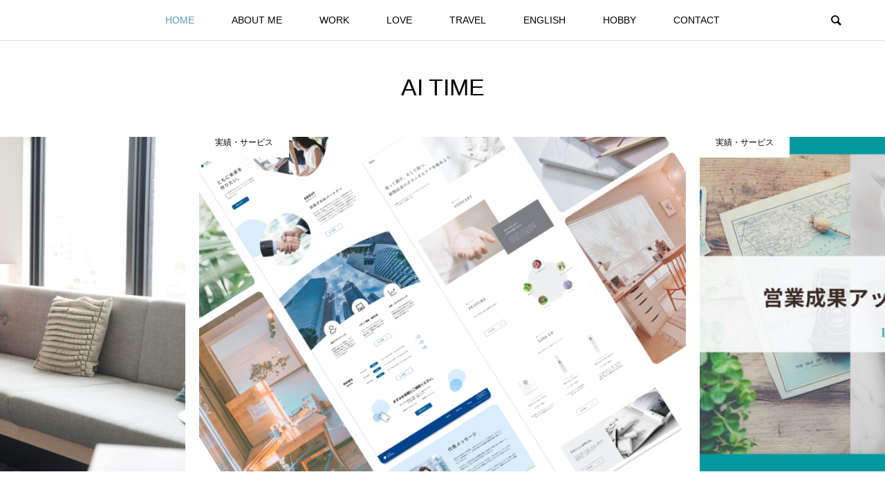

--- FILE ---
content_type: text/html; charset=UTF-8
request_url: https://www.aitabata.com/
body_size: 21576
content:
<!DOCTYPE html>
<html lang="ja"
	prefix="og: http://ogp.me/ns#" >
<head >
<meta charset="UTF-8">
<meta name="description" content="20代フリーランス女子による、働き方と恋愛がテーマのブログ">
<meta name="viewport" content="width=device-width">
<!-- ▼カスタマイズ -->
<!-- Global site tag (gtag.js) - Google Analytics -->
<script async src="https://www.googletagmanager.com/gtag/js?id=UA-50628128-2"></script>
<script>
  window.dataLayer = window.dataLayer || [];
  function gtag(){dataLayer.push(arguments);}
  gtag('js', new Date());

  gtag('config', 'UA-50628128-2');
</script>
<meta name="google-site-verification" content="QiIUQqLkHOL3vShOF25VRQcEeOfhXxERLn3vz-Yz3m4"/>
<link rel="stylesheet" href="https://cdnjs.cloudflare.com/ajax/libs/font-awesome/4.7.0/css/font-awesome.min.css" />
<link href="https://fonts.googleapis.com/css?family=Montserrat" rel="stylesheet">
<link href="https://fonts.googleapis.com/css?family=Nothing+You+Could+Do" rel="stylesheet">
<!-- ▲カスタマイズ -->
<title>AI TIME &#8211; 20代フリーランス女子による、働き方と恋愛がテーマのブログ</title>

<!-- All in One SEO Pack 2.9.1 by Michael Torbert of Semper Fi Web Design[-1,-1] -->
<meta name="description"  content="20代フリーランス女子による、働き方と恋愛がテーマのブログです。趣味の旅・読書・映画についても書いています。" />

<meta name="keywords"  content="ワーホリ・オーストラリア,働き方・副業,旅,英語・留学,旅のサービス,実績・サービス,情報発信スキル,おすすめアイテム,お問い合わせ,クロスロード,コーチング,英語,口コミ,体験談,おすすめ" />
<meta name="google-site-verification" content="QiIUQqLkHOL3vShOF25VRQcEeOfhXxERLn3vz-Yz3m4" />
<link rel='next' href='https://www.aitabata.com/page/2' />

<link rel="canonical" href="https://www.aitabata.com/" />
<meta property="og:title" content="AI TIME" />
<meta property="og:type" content="website" />
<meta property="og:url" content="https://www.aitabata.com/" />
<meta property="og:image" content="https://www.aitabata.com/wp-content/plugins/all-in-one-seo-pack/images/default-user-image.png" />
<meta property="og:site_name" content="AI TIME" />
<meta property="og:description" content="20代フリーランス女子による、働き方と恋愛がテーマのブログです。趣味の旅・読書・映画についても書いています。" />
<meta name="twitter:card" content="summary_large_image" />
<meta name="twitter:title" content="AI TIME" />
<meta name="twitter:description" content="20代フリーランス女子による、働き方と恋愛がテーマのブログです。趣味の旅・読書・映画についても書いています。" />
<meta name="twitter:image" content="https://www.aitabata.com/wp-content/plugins/all-in-one-seo-pack/images/default-user-image.png" />
<meta itemprop="image" content="https://www.aitabata.com/wp-content/plugins/all-in-one-seo-pack/images/default-user-image.png" />
			<script type="text/javascript" >
				window.ga=window.ga||function(){(ga.q=ga.q||[]).push(arguments)};ga.l=+new Date;
				ga('create', 'UA-50628128-2', 'auto');
				// Plugins
				
				ga('send', 'pageview');
			</script>
			<script async src="https://www.google-analytics.com/analytics.js"></script>
			<!-- /all in one seo pack -->
<link rel='dns-prefetch' href='//s.w.org' />
<link rel='stylesheet' id='toc-screen-css'  href='https://www.aitabata.com/wp-content/plugins/table-of-contents-plus/screen.min.css?ver=1509' type='text/css' media='all' />
<link rel='stylesheet' id='yyi_rinker_stylesheet-css'  href='https://www.aitabata.com/wp-content/plugins/yyi-rinker/css/style.css?v=1.0.5&#038;ver=4.9.26' type='text/css' media='all' />
<link rel='stylesheet' id='bloom-style-css'  href='https://www.aitabata.com/wp-content/themes/bloom_tcd053/style.css?ver=1.2.1' type='text/css' media='all' />
<link rel='stylesheet' id='bloom-slick-css'  href='https://www.aitabata.com/wp-content/themes/bloom_tcd053/css/slick.min.css?ver=4.9.26' type='text/css' media='all' />
<link rel='stylesheet' id='bloom-responsive-css'  href='https://www.aitabata.com/wp-content/themes/bloom_tcd053/responsive.css?ver=1.2.1' type='text/css' media='all' />
<link rel='stylesheet' id='va-social-buzz-css'  href='https://www.aitabata.com/wp-content/plugins/va-social-buzz/assets/css/style.min.css?ver=1.1.14' type='text/css' media='all' />
<style id='va-social-buzz-inline-css' type='text/css'>
.va-social-buzz .vasb_fb .vasb_fb_thumbnail{background-image:url(https://www.aitabata.com/wp-content/uploads/2019/09/48361675_2087251234668320_8117537800607236096_n.jpg);}#secondary #widget-area .va-social-buzz .vasb_fb .vasb_fb_like,#secondary .widget-area .va-social-buzz .vasb_fb .vasb_fb_like,#secondary.widget-area .va-social-buzz .vasb_fb .vasb_fb_like,.secondary .widget-area .va-social-buzz .vasb_fb .vasb_fb_like,.sidebar-container .va-social-buzz .vasb_fb .vasb_fb_like,.va-social-buzz .vasb_fb .vasb_fb_like{background-color:rgba(43,43,43,0.7);color:#ffffff;}@media only screen and (min-width:711px){.va-social-buzz .vasb_fb .vasb_fb_like{background-color:rgba(43,43,43,1);}}
</style>
<script type='text/javascript' src='https://www.aitabata.com/wp-includes/js/jquery/jquery.js?ver=1.12.4'></script>
<script type='text/javascript' src='https://www.aitabata.com/wp-includes/js/jquery/jquery-migrate.min.js?ver=1.4.1'></script>
<link rel='https://api.w.org/' href='https://www.aitabata.com/wp-json/' />
<link rel="EditURI" type="application/rsd+xml" title="RSD" href="https://www.aitabata.com/xmlrpc.php?rsd" />
<link rel="wlwmanifest" type="application/wlwmanifest+xml" href="https://www.aitabata.com/wp-includes/wlwmanifest.xml" /> 
<meta name="generator" content="WordPress 4.9.26" />
<link rel="shortcut icon" href="https://www.aitabata.com/wp-content/uploads/2018/10/b9a3022445250f492d5182792dd4c007.png">
<style>
.c-comment__form-submit:hover, c-comment__password-protected, .p-pagetop a, .slick-dots li.slick-active button, .slick-dots li:hover button { background-color: #000000; }
.p-entry__pickup, .p-entry__related, .p-widget__title, .slick-dots li.slick-active button, .slick-dots li:hover button { border-color: #000000; }
.p-index-tab__item.is-active, .p-index-tab__item:hover { border-bottom-color: #000000; }
.c-comment__tab-item.is-active a, .c-comment__tab-item a:hover, .c-comment__tab-item.is-active p { background-color: rgba(0, 0, 0, 0.7); }
.c-comment__tab-item.is-active a:after, .c-comment__tab-item.is-active p:after { border-top-color: rgba(0, 0, 0, 0.7); }
.p-article__meta, .p-blog-list__item-excerpt, .p-ranking-list__item-excerpt, .p-author__views, .p-page-links a, .p-page-links .p-page-links__title, .p-pager__item span { color: #999999; }
.p-page-links > span, .p-page-links a:hover, .p-entry__next-page__link { background-color: #999999; }
.p-page-links > span, .p-page-links a { border-color: #999999; }

a:hover, a:hover .p-article__title, .p-global-nav > li:hover > a, .p-global-nav > li.current-menu-item > a, .p-global-nav > li.is-active > a, .p-breadcrumb a:hover, .p-widget-categories .has-children .toggle-children:hover::before, .p-footer-widget-area .p-siteinfo .p-social-nav li a:hover, .p-footer-widget-area__default .p-siteinfo .p-social-nav li a:hover { color: #5a9dbc; }
.p-global-nav .sub-menu a:hover, .p-global-nav .sub-menu .current-menu-item > a, .p-megamenu a.p-megamenu__hover:hover, .p-entry__next-page__link:hover, .c-pw__btn:hover { background: #5a9dbc; }
.p-entry__date, .p-entry__body, .p-author__desc, .p-breadcrumb, .p-breadcrumb a { color: #333333; }
.p-entry__body a { color: #1487bd; }
.p-entry__body a:hover { color: #5a9dbc; }
.p-float-native-ad-label { background: #000000; color: #ffffff; font-size: 11px; }
.p-category-item--8, .cat-item-8> a, .cat-item-8 .toggle-children { color: #000000; }
.p-category-item--16, .cat-item-16> a, .cat-item-16 .toggle-children { color: #000000; }
.p-category-item--22, .cat-item-22> a, .cat-item-22 .toggle-children { color: #000000; }
.p-category-item--30, .cat-item-30> a, .cat-item-30 .toggle-children { color: #000000; }
.p-category-item--47, .cat-item-47> a, .cat-item-47 .toggle-children { color: #000000; }
.p-category-item--51, .cat-item-51> a, .cat-item-51 .toggle-children { color: #000000; }
.p-category-item--53, .cat-item-53> a, .cat-item-53 .toggle-children { color: #000000; }
.p-category-item--13, .cat-item-13> a, .cat-item-13 .toggle-children { color: #000000; }
.p-category-item--15, .cat-item-15> a, .cat-item-15 .toggle-children { color: #000000; }
.p-category-item--23, .cat-item-23> a, .cat-item-23 .toggle-children { color: #000000; }
.p-category-item--26, .cat-item-26> a, .cat-item-26 .toggle-children { color: #000000; }
.p-category-item--31, .cat-item-31> a, .cat-item-31 .toggle-children { color: #000000; }
.p-category-item--14, .cat-item-14> a, .cat-item-14 .toggle-children { color: #000000; }
.p-category-item--20, .cat-item-20> a, .cat-item-20 .toggle-children { color: #000000; }
.p-category-item--36, .cat-item-36> a, .cat-item-36 .toggle-children { color: #000000; }
.p-category-item--52, .cat-item-52> a, .cat-item-52 .toggle-children { color: #000000; }
.p-category-item--9, .cat-item-9> a, .cat-item-9 .toggle-children { color: #000000; }
.p-category-item--29, .cat-item-29> a, .cat-item-29 .toggle-children { color: #000000; }
.p-category-item--43, .cat-item-43> a, .cat-item-43 .toggle-children { color: #000000; }
.p-category-item--12, .cat-item-12> a, .cat-item-12 .toggle-children { color: #000000; }
.p-category-item--32, .cat-item-32> a, .cat-item-32 .toggle-children { color: #000000; }
.p-category-item--27, .cat-item-27> a, .cat-item-27 .toggle-children { color: #000000; }
.p-category-item--49, .cat-item-49> a, .cat-item-49 .toggle-children { color: #000000; }
.p-category-item--33, .cat-item-33> a, .cat-item-33 .toggle-children { color: #000000; }
.p-category-item--50, .cat-item-50> a, .cat-item-50 .toggle-children { color: #000000; }
body { font-family: "Segoe UI", Verdana, "游ゴシック", YuGothic, "Hiragino Kaku Gothic ProN", Meiryo, sans-serif; }
.p-logo, .p-entry__title, .p-article__title, .p-article__title__overlay, .p-headline, .p-page-header__title, .p-widget__title, .p-sidemenu .p-siteinfo__title, .p-index-slider__item-catch, .p-header-video__caption-catch, .p-footer-blog__catch, .p-footer-cta__catch {
font-family: "Segoe UI", Verdana, "游ゴシック", YuGothic, "Hiragino Kaku Gothic ProN", Meiryo, sans-serif;
}
.c-load--type1 { border: 3px solid rgba(153, 153, 153, 0.2); border-top-color: #000000; }
.p-hover-effect--type1:hover img { -webkit-transform: scale(1.2) rotate(2deg); transform: scale(1.2) rotate(2deg); }
.p-hover-effect--type2 img { margin-left: -8px; }
.p-hover-effect--type2:hover img { margin-left: 8px; }
.p-hover-effect--type1 .p-article__overlay { background: rgba(0, 0, 0, 0.5); }
.p-hover-effect--type2:hover img { opacity: 0.5 }
.p-hover-effect--type2 .p-hover-effect__image { background: #000000; }
.p-hover-effect--type2 .p-article__overlay { background: rgba(0, 0, 0, 0.5); }
.p-hover-effect--type3 .p-hover-effect__image { background: #000000; }
.p-hover-effect--type3:hover img { opacity: 0.5; }
.p-hover-effect--type3 .p-article__overlay { background: rgba(0, 0, 0, 0.5); }
.p-page-header::before { background: rgba(0, 0, 0, 0.2) }
.p-entry__title { font-size: 30px; }
.p-entry__body, .p-entry__body p { font-size: 14px; }
.l-header__bar { background: rgba(255, 255, 255, 0.8); }
.l-header__bar > .l-inner > a, .p-global-nav > li > a { color: #000000; }
.l-header__logo--text a { color: #000000; font-size: 34px; }
.l-footer .p-siteinfo .p-logo { font-size: 28px; }
.p-footer-cta__btn { background: #000000; color: #ffffff; }
.p-footer-cta__btn:hover { background: #666666; color: #ffffff; }
@media only screen and (max-width: 1200px) {
	.l-header__logo--mobile.l-header__logo--text a { font-size: 20px; }
	.p-global-nav { background-color: rgba(0,0,0, 0.8); }
}
@media only screen and (max-width: 991px) {
	.l-footer .p-siteinfo .p-logo { font-size: 18px; }
	.p-copyright { background-color: #000000; }
	.p-pagetop a { background-color: #999999; }
}
/*-----------------------------------------------
 新規設定
-----------------------------------------------*/
.p-entry__body,
.p-entry__body p {
  font-size: 15px; /* 記事本文の文字サイズ */
}

.p-entry__body a {
  text-decoration: underline;
}

.entry-widget {
  line-height:1.8;
  font-size:17px;
  margin-bottom:20px;
}

.entry-widget p {
  margin-bottom: 0;
}

.entry-widget a {
  color: #D86554;
  text-decoration: underline;
}

.sidesocial {
    display: flex;
    justify-content: center;
}

.p-index-slider__item-overlay {
    background: none !important;
}

@media screen and (max-width:767px) {
  .p-entry__body h2 {
    font-size: 20px;  /* スマホの大見出しの文字サイズ */
  }
  
  .p-entry__body h3 {
    font-size: 18px;  /* スマホの中見出しの文字サイズ */
  }
}

/*-----------------------------------------------
 はてなブログCSS移行
-----------------------------------------------*/

.authorname {
    font-family: 'Montserrat', sans-serif;
    font-weight: lighter;
    letter-spacing: 0.13em;
    font-size: 80%;
    color: gray;
    border-bottom: 1px solid gray;
}

.authorname a {
    text-decoration: none;
    font-family: 'Nothing You Could Do', cursive;
    font-size: 20px;
    color: #4E4E4E;
    padding-left: 4px;
}

/*--------------------------------------
  ヨメレバ・カエレバ（レスポンシブ）
--------------------------------------*/
.booklink-box, .kaerebalink-box {
  padding:25px;
  margin-bottom: 10px;
  border:solid 1px #ccc;
  overflow: hidden;
  font-size:small;
}
.booklink-image, .kaerebalink-image {
  margin:0 15px 0 0;
  float:left;
  min-width: 160px;
  text-align: center;
}
.booklink-image img, .kaerebalink-image img {
  margin:0 auto;
  text-align:center;
}
.booklink-info, .kaerebalink-info {
  margin:0;
  line-height:120%;
  overflow: hidden;
}
.booklink-name, .kaerebalink-name {
  margin-bottom:24px;
  line-height:1.5em;
}
.booklink-powered-date, .kaerebalink-powered-date {
   font-size:8px;
   margin-top:10px;
   font-family:verdana;
   line-height:120%;
}
.booklink-detail, .kaerebalink-detail {font-size: 12px;}
.booklink-powered-date, .kaerebalink-detail {margin-bottom:15px;}
.booklink-link2, .kaerebalink-link1 {margin-top:10px;}
.booklink-link2 a,
.kaerebalink-link1 a {
  width:30%;
  display:inline-block;
  margin:5px 2px 0 0;
  padding:10px 1px;
  text-align:center;
  -moz-border-radius:4px;
  -webkit-border-radius:4px;
  border-radius:4px;
  float:left;
  text-decoration:none;
  font-weight:800;
  text-shadow: 0 1px 1px rgba(0, 0, 0, .3);
  font-size:12px;
  color: #fff !important;
  -webkit-transition: all .3s; /* カーソルを合わせた時のフェード(0.3秒)★ */
  transition: all .3s; /* カーソルを合わせた時のフェード(0.3秒)★ */
}
.booklink-link2 a:hover,
.kaerebalink-link1 a:hover{opacity: 0.6;}
.booklink-link2 a:active
.kaerebalink-link1 a:active {
  position:relative;
  top:1px;
}

/* ボタンの変更（開始） */
.shoplinkamazon a {
  background-color: #ff9901 !important; /* 背景色★ */
}
.shoplinkrakuten a {
  background-color: #c20004 !important; /* 背景色★ */
}
.shoplinkkindle a {
  background-color: #007dcd !important; /* 背景色★ */
}
.shoplinkkakakucom a {
  background-color: #314995 !important; /* 背景色★ */
}
.shoplinkyahoo a {
  background-color: #7b0099 !important; /* 背景色★ */
}
.shoplinkseven a {
  background-color: #1abc9c !important; /* 背景色★ */
}
.shoplinkrakukobo a {
  background-color: #039bad !important; /* 背景色★ */
}
/* ボタンの変更（終了） */

.shoplinkyahoo img {display:none;}
.shoplinkyahoo a {font-size:10px;}
.booklink-footer {display: none;}

@media screen and (max-width: 680px) {
    .booklink-box, .kaerebalink-box {padding:15px;}
    .booklink-image, .kaerebalink-image {
      width: 100px !important;
      min-width: initial;
    }
    .booklink-name > a, .kaerebalink-name > a {
      font-size: 15px;
      font-weight: bold;
    }
    .booklink-name, .kaerebalink-name {margin-bottom:12px;}
    .booklink-powered-date, .kaerebalink-powered-date {margin-top:5px;}
    .booklink-link2 a,
    .kaerebalink-link1 a {
      width:calc(100% - 4px);
      -moz-border-radius:4px;
      -webkit-border-radius:4px;
      border-radius:4px;
      margin: 2px 0px;
      padding:10px 0px;
    }
}

/*見出しデザイン*/
.p-entry__body h2{
    color: #444444;
    background: #f3f3f3;
    padding: 10px 15px; 
    border-left: 10px solid #333333;
}
    
.p-entry__body h3{
    color: #3f3f3f;
    padding: 10px 15px;
    border-top: 3px solid #999999;
    border-bottom: 3px solid #999999;
}
    
/*見出しデザイン終了*/
.center {text-align:center;}

 /*---- オリジナルボタン ----*/
.ctmbtn {
  display: inline-block;
  padding: 0 15px; /* 余白 */
  margin-bottom: 20px; /* ボタンの下の余白 */
  text-align: center; /* テキスト中央寄せ */
  text-decoration: none;
  line-height: 54px;
  outline: none;
  position: relative;
  color: #fff; /* テキスト色 */
  text-shadow: 0 1px 1px rgba(0, 0, 0, .3);
}

.ctmbtn::before,
.ctmbtn::after {
  position: absolute;
  z-index: -1;
  display: block;
  content: '';
}

.ctmbtn,
.ctmbtn::before,
.ctmbtn::after {
  -webkit-box-sizing: border-box;
  -moz-box-sizing: border-box;
  box-sizing: border-box;
  -webkit-transition: all .3s; /* カーソルを合わせた時のフェード(0.3秒)★ */
  transition: all .3s; /* カーソルを合わせた時のフェード(0.3秒)★ */
}

/* マウスのカーソルがボタンの上にあるとき */
.ctmbtn:hover {
  text-decoration: none;
}

/* マウスでクリックされたとき */
.ctmbtn:active {
  top: 3px;
  box-shadow: none;
}

/*---- 赤（角が丸い） ----*/
.ctmbtn.red {
  background-color: #e74c3c; /* 背景色★ */
  box-shadow: 0 3px 0 #fff; /* ボタンの影と色★ */
  color: #fff;
  text-decoration: none;
}

.ctmbtn.red:hover {
  background-color: #ff5341; /* 背景色★ */
  box-shadow: 0 3px 0 #fff; /* ボタンの影と色★ */
}

.ctmbtn.red.circle {
  border-radius: 4px; /* 角の丸み */ 
}

.table-of-contents{
    display: none;
}
.show-area{
    display: inline-block;
    padding: 10px;
    border-radius: 5px;
    cursor: pointer;
    margin-bottom: 0;
    color: #08a0e4;
}



/*スマホ*/
@media screen and (max-width:680px){
   .ssPanel{
    width: 100% !important;
  }
}


/* ----- POPULAR_ENTRY ----- */
.htbl_popular_entries {
  height: 100%;
  width: 100%;
}
.htbl_popular_entry {
  position: relative;
  background: #ddd;
  width: 100%;
  height: 100px;
  overflow: hidden;
  margin-top: 1px;
  border-radius: 1px;
}
.htbl_popular_entry_img { position: relative; top: -9px; min-height: 118px;}
.htbl_popular_entry_text {
  position: absolute;
  top: 0px;
  word-break: break-all;
  overflow: hidden;
  background: rgba(15, 15, 15, 0.60);
  width: 90%;
  height: 100px;
  margin-top: 0px;
  padding: 0 5%;
  color: rgba(255, 255, 255, 0.95);
  text-shadow: -1px 1px rgba(0, 0, 0, 0.5);
  -webkit-transition: all 0.35s ease-out;
  -moz-transition: all 0.35s ease-out;
  -o-transition: all 0.35s ease-out;
  transition: all 0.35s ease-out;
}
.htbl_popular_entry_text:hover {
  background: rgba(255, 255, 255, 0.05);
  color: transparent;
  text-shadow: none;
  padding-top: 100px;
}
.htbl_popular_entry_text span.entry_title {
  display: table-cell;
  vertical-align: middle;
  text-align: center; 
  height: 100px;
  font-size: 14px;
}
.htbl_popular_entry_text span.entry_date {
  position: absolute;
  bottom: 0;
  right: 5px;
  font-size: 10px;
  color: rgba(255, 255, 255, 0.4);
  text-shadow: none;
}
.htbl_popular_entry_text span.entry_hatebu,
.htbl_popular_entry_text span.entry_tweet {
 position: absolute;
 left: 5px;
 bottom: 0px;
 filter: alpha(opacity=90);
  -moz-opacity: 0.9;
  opacity: 0.9;
}
.htbl_popular_entry_text span.entry_tweet { bottom: 13px; }
.htbl_popular_entry_count {
  position: absolute;
  top: 0;
  left: 0;
  background: rgba(165, 255, 165, 0.65);
  width: 65px;
  height: 18px;
}
.htbl_popular_entry_count span {
  display: table-cell;
  vertical-align: middle;
  text-align: center; 
  color: rgba(255, 255, 255, 0.98);
  height: 18px;
}


/*ヘッダータイトルのマウスオーバー時の色変更*/
#title a:hover{
    color: white;
}

/*ブログ説明変更*/
#blog-description {
    color: white;
}

/*記事上カテゴリー色*/
.categories a {
    color: white;
    background: #0f2350;
    font-weight: bold !important;
}

.page-archive .categories a {
    color: white;
    background: #e198b4;
    font-weight: bold !important;
}

h3:before {
    display: none;
}

/*sidebarフォローボタンの文字*/
.socialbtn {
    display:block;
    text-align:center;
    line-height:0;
    margin-right: 15px;
    font-size: 32px;
}
.socialbtn a {
    display:block;
    text-decoration:none;
}
.socialbtn i {
    display:inline-block;
    height:50px;
    margin:2px auto;
    border:none;
}
.sidebar-follow-text {
    font-size:12px;
    display:block;
}

@media (max-width: 1024px) and (min-width: 768px) {
.socialbtn {
    font-size:25px;
}
.socialbtn i {
    height:40px;
}
.sidebar-follow-text {
    font-size:10px;
}
}

/*マーカー*/
.marker_pink_futo {
background: linear-gradient(transparent 0%, #FFB6C1 0%);
}

.marker_pink {
background: linear-gradient(transparent 60%, #FFB6C1 60%);
}

.marker_yellow {
background: linear-gradient(transparent 60%, #ffff66 60%);
}

/*****ここから会話のCSS*****/
.talk-wrap{
 display: block;
 clear: both;
 margin:0 auto 3px auto;
 }
.talk-wrap p{
 margin:0;
 }
 .left-icon{
 width: 100px;
 height: 100px;
 border-radius: 50%;
 -webkit-border-radius: 50%;
 background: no-repeat;
 background-size: 180%;
 background-position: center;
 float:left;
 display:inline-block;
 box-shadow: 1px 1px 5px #aaa; /*左のアイコンの影の設定*/
 border: 3px solid #fff; /*左のアイコンの枠の設定*/
 margin-bottom: 10px;
 }
 .talk-left{
 float:right;
 position: relative;
 background: #fff; /*左の会話の背景色*/
 border: 2px solid #666;
 padding: 3%;
 border-radius: 10px;
 width: 70%;
 margin-top:10px;
 box-shadow: 1px 1px 5px #aaa; /*左の会話の影の設定*/
 margin-bottom: 10px;
 }
.talk-left:before {
 content: "";
 display: inline-block;
 border: 10px solid transparent;
 border-right-color: #666;
 position: absolute;
 left: -20px;
 top: 25%;
 margin-top: -9px;
}
.talk-left:after {
 content: "";
 display: inline-block;
 border: 9px solid transparent;
 border-right-color: #fff;
 position: absolute;
 left: -16px;
 top: 25%;
 margin-top: -8px;
}
 .right-icon{
 width: 100px;
 height: 100px;
 border-radius: 50%;
 -webkit-border-radius:50%;
 background: no-repeat;
 background-size: 180%;
 background-position: center;
 float:right;
 display:inline-block;
 box-shadow: 1px 1px 5px #aaa; /*右のアイコンの影の設定*/
 border: 3px solid #FFF; /*右のアイコンの枠の設定*/
 margin-bottom: 10px;
 }
 .talk-right{
 float:left;
 position: relative;
 background: #fff; /*右の会話の背景色*/
 border: 2px solid #666;
 padding: 3%;
 border-radius: 10px;
 width: 70%;
 margin-top:10px;
 box-shadow: 1px 1px 5px #aaa; /*右の会話の影*/
 margin-bottom:10px;
 }
 .talk-right:before {
 content: "";
 display: inline-block;
 border: 10px solid transparent;
 border-left-color: #666;
 position: absolute;
 right: -20px;
 top: 25%;
 margin-top: -9px;
}
.talk-right:after {
 content: "";
 display: inline-block;
 border: 9px solid transparent;
 border-left-color: #fff;
 position: absolute;
 right: -16px;
 top: 25%;
 margin-top: -8px;
}
.talk-end{
 clear:both;
}
/*****レスポンシブ設定*****/
@media screen and (max-width: 480px){
 .left-icon{
 width: 80px;
 height: 80px;
 }
 .talk-left{
 width: 65%; 
 }
 .right-icon{
 width: 80px;
 height: 80px;
 }
 .talk-right{
 width: 65%; 
 }
 }
 @media screen and (max-width: 380px){
 .left-icon{
 width: 60px;
 height: 60px;
 }
 .talk-left{
 width: 65%; 
 }
 .right-icon{
 width: 60px;
 height: 60px;
 }
 .talk-right{
 width: 65%; 
 }
 }


/*マーカー*/
.marker_pink_futo {
background: linear-gradient(transparent 0%, #FFB6C1 0%);
}

.marker_pink {
background: linear-gradient(transparent 60%, #FFB6C1 60%);
}

.marker_yellow {
background: linear-gradient(transparent 60%, #ffff66 60%);
}

@media screen and (max-width: width:767px) {
  .content-inner-follow-buttons{
      text-align: center;
      width:100%;
      letter-spacing: -.40em;
  }
  .content-inner-follow-buttons .follow-title {
      letter-spacing: normal;
      width:100%;
      color:#666;
      margin-bottom:5px;
  }
  .content-inner-follow-buttons a {
      display: inline-block;
      letter-spacing: normal;
      width:22%;
      text-align: center;
      text-decoration: none;
      padding:3% 0;
      margin:1%;
  }
  .content-inner-follow-buttons .inner-text {
      font-size:11px;
  }
  .content-inner-follow-buttons .hatena {
      color: #ffffff;
      background: #38393C;
  }
  .content-inner-follow-buttons .facebook {
      background: #305097;
      color: #ffffff;
  }
  .content-inner-follow-buttons .twitter {
      background: #55acee;
      color: #ffffff;
  }
  .content-inner-follow-buttons .instagram {
      background: #3f729b;
      color: #ffffff;
  }
  .content-inner-follow-buttons .feedly {
      background: #6cc655;
      color: #ffffff;
  }
  .content-inner-follow-buttons .googleplus {
      background: #db4a39;
      color: #ffffff;
  }
}</style>
<link rel="icon" href="https://www.aitabata.com/wp-content/uploads/2019/09/48361675_2087251234668320_8117537800607236096_n-150x150.jpg" sizes="32x32" />
<link rel="icon" href="https://www.aitabata.com/wp-content/uploads/2019/09/48361675_2087251234668320_8117537800607236096_n-300x300.jpg" sizes="192x192" />
<link rel="apple-touch-icon-precomposed" href="https://www.aitabata.com/wp-content/uploads/2019/09/48361675_2087251234668320_8117537800607236096_n-300x300.jpg" />
<meta name="msapplication-TileImage" content="https://www.aitabata.com/wp-content/uploads/2019/09/48361675_2087251234668320_8117537800607236096_n-300x300.jpg" />
</head>
<body class="home blog is-responsive l-header__fix">
<div id="site_wrap">
	<header id="js-header" class="l-header">
		<div class="l-header__bar">
			<div class="l-inner">
				<div class="p-logo l-header__logo l-header__logo--mobile l-header__logo--text">
					<a href="https://www.aitabata.com/">AI TIME</a>
				</div>
<nav class="menu-%e3%83%a1%e3%82%a4%e3%83%b3%e3%83%a1%e3%83%8b%e3%83%a5%e3%83%bc-container"><ul id="js-global-nav" class="p-global-nav u-clearfix">
<li class="p-header-search p-header-search--mobile"><form action="https://www.aitabata.com/" method="get"><input type="text" name="s" value="" class="p-header-search__input" placeholder="SEARCH"><input type="submit" value="&#xe915;" class="p-header-search__submit"></form></li>
<li id="menu-item-18" class="menu-item menu-item-type-custom menu-item-object-custom current-menu-item current_page_item menu-item-home menu-item-18"><a href="http://www.aitabata.com/">HOME<span></span></a></li>
<li id="menu-item-1819" class="menu-item menu-item-type-taxonomy menu-item-object-category menu-item-has-children menu-item-1819 menu-megamenu"><a href="https://www.aitabata.com/category/about-me">ABOUT ME<span></span></a>
<ul class="sub-menu">
	<li id="menu-item-1924" class="menu-item menu-item-type-taxonomy menu-item-object-category menu-item-1924"><a href="https://www.aitabata.com/category/about-me/profile">プロフィール<span></span></a></li>
	<li id="menu-item-1873" class="menu-item menu-item-type-taxonomy menu-item-object-category menu-item-1873"><a href="https://www.aitabata.com/category/about-me/recommendation">おすすめ記事<span></span></a></li>
	<li id="menu-item-1874" class="menu-item menu-item-type-taxonomy menu-item-object-category menu-item-1874"><a href="https://www.aitabata.com/category/about-me/opinion">オピニオン<span></span></a></li>
	<li id="menu-item-1877" class="menu-item menu-item-type-taxonomy menu-item-object-category menu-item-1877"><a href="https://www.aitabata.com/category/workstyle/my-favorite-items">おすすめアイテム<span></span></a></li>
</ul>
</li>
<li id="menu-item-1775" class="menu-item menu-item-type-taxonomy menu-item-object-category menu-item-has-children menu-item-1775 menu-megamenu"><a href="https://www.aitabata.com/category/workstyle">WORK<span></span></a>
<ul class="sub-menu">
	<li id="menu-item-1876" class="menu-item menu-item-type-taxonomy menu-item-object-category menu-item-1876"><a href="https://www.aitabata.com/category/workstyle">仕事・働き方<span></span></a></li>
	<li id="menu-item-1881" class="menu-item menu-item-type-taxonomy menu-item-object-category menu-item-1881"><a href="https://www.aitabata.com/category/workstyle/how-to-offer-information">情報発信スキル<span></span></a></li>
	<li id="menu-item-1880" class="menu-item menu-item-type-taxonomy menu-item-object-category menu-item-1880"><a href="https://www.aitabata.com/category/workstyle/blog">ブログ<span></span></a></li>
	<li id="menu-item-1878" class="menu-item menu-item-type-taxonomy menu-item-object-category menu-item-1878"><a href="https://www.aitabata.com/category/workstyle/money">お金<span></span></a></li>
	<li id="menu-item-1879" class="menu-item menu-item-type-taxonomy menu-item-object-category menu-item-1879"><a href="https://www.aitabata.com/category/workstyle/event">イベント<span></span></a></li>
</ul>
</li>
<li id="menu-item-1820" class="menu-item menu-item-type-taxonomy menu-item-object-category menu-item-has-children menu-item-1820 menu-megamenu"><a href="https://www.aitabata.com/category/love">LOVE<span></span></a>
<ul class="sub-menu">
	<li id="menu-item-1883" class="menu-item menu-item-type-taxonomy menu-item-object-category menu-item-1883"><a href="https://www.aitabata.com/category/love">恋愛<span></span></a></li>
</ul>
</li>
<li id="menu-item-1821" class="menu-item menu-item-type-taxonomy menu-item-object-category menu-item-has-children menu-item-1821 menu-megamenu"><a href="https://www.aitabata.com/category/travel">TRAVEL<span></span></a>
<ul class="sub-menu">
	<li id="menu-item-1884" class="menu-item menu-item-type-taxonomy menu-item-object-category menu-item-1884"><a href="https://www.aitabata.com/category/travel">旅<span></span></a></li>
	<li id="menu-item-1885" class="menu-item menu-item-type-taxonomy menu-item-object-category menu-item-1885"><a href="https://www.aitabata.com/category/travel/guesthouse-hotel">ゲストハウス・ホテル<span></span></a></li>
	<li id="menu-item-1887" class="menu-item menu-item-type-taxonomy menu-item-object-category menu-item-1887"><a href="https://www.aitabata.com/category/travel/travel-tips">旅のサービス<span></span></a></li>
	<li id="menu-item-1888" class="menu-item menu-item-type-taxonomy menu-item-object-category menu-item-1888"><a href="https://www.aitabata.com/category/travel/island">離島旅<span></span></a></li>
	<li id="menu-item-1886" class="menu-item menu-item-type-taxonomy menu-item-object-category menu-item-1886"><a href="https://www.aitabata.com/category/travel/hitchhike">ヒッチハイク<span></span></a></li>
</ul>
</li>
<li id="menu-item-1822" class="menu-item menu-item-type-taxonomy menu-item-object-category menu-item-has-children menu-item-1822 menu-megamenu"><a href="https://www.aitabata.com/category/english">ENGLISH<span></span></a>
<ul class="sub-menu">
	<li id="menu-item-1891" class="menu-item menu-item-type-taxonomy menu-item-object-category menu-item-1891"><a href="https://www.aitabata.com/category/english">英語・留学<span></span></a></li>
	<li id="menu-item-3683" class="menu-item menu-item-type-taxonomy menu-item-object-category menu-item-3683"><a href="https://www.aitabata.com/category/english/working-holiday">ワーホリ・オーストラリア<span></span></a></li>
</ul>
</li>
<li id="menu-item-1776" class="menu-item menu-item-type-taxonomy menu-item-object-category menu-item-has-children menu-item-1776 menu-megamenu"><a href="https://www.aitabata.com/category/hobby">HOBBY<span></span></a>
<ul class="sub-menu">
	<li id="menu-item-1892" class="menu-item menu-item-type-taxonomy menu-item-object-category menu-item-1892"><a href="https://www.aitabata.com/category/hobby">趣味<span></span></a></li>
	<li id="menu-item-1893" class="menu-item menu-item-type-taxonomy menu-item-object-category menu-item-1893"><a href="https://www.aitabata.com/category/hobby/movie">映画<span></span></a></li>
	<li id="menu-item-1890" class="menu-item menu-item-type-taxonomy menu-item-object-category menu-item-1890"><a href="https://www.aitabata.com/category/hobby/book">本<span></span></a></li>
</ul>
</li>
<li id="menu-item-1925" class="menu-item menu-item-type-taxonomy menu-item-object-category menu-item-has-children menu-item-1925 menu-megamenu"><a href="https://www.aitabata.com/category/contact">CONTACT<span></span></a>
<ul class="sub-menu">
	<li id="menu-item-1926" class="menu-item menu-item-type-taxonomy menu-item-object-category menu-item-1926"><a href="https://www.aitabata.com/category/contact/service">実績・サービス<span></span></a></li>
</ul>
</li>
</ul></nav>				<a href="#" id="js-menu-button" class="p-menu-button c-menu-button u-visible-lg"></a>
				<a href="#" id="js-search-button" class="p-search-button c-search-button u-hidden-lg"></a>
				<div class="p-header-search p-header-search--pc">
					<form action="https://www.aitabata.com/" method="get">
						<input type="text" name="s" value="" class="p-header-search__input" placeholder="SEARCH">
					</form>
				</div>
			</div>
		</div>
		<div class="l-inner">
			<div class="p-logo l-header__logo l-header__logo--pc l-header__logo--text">
				<a href="https://www.aitabata.com/">AI TIME</a>
			</div>
		</div>
		<div id="p-megamenu--1819" class="p-megamenu p-megamenu--type3">
			<ul class="l-inner">
				<li class="is-active">
					<a class="p-megamenu__hover" href="https://www.aitabata.com/category/about-me/profile">プロフィール</a>
					<ul class="sub-menu">
						<li><a class="p-hover-effect--type1" href="https://www.aitabata.com/entry-profile"><div class="p-megamenu__image p-hover-effect__image"><img src="https://www.aitabata.com/wp-content/uploads/2019/09/DSC06885-800x550.jpeg" alt=""></div>多葉田 愛（たばた あい）の自己紹介</a></li>
						<li><a class="p-hover-effect--type1" href="https://www.aitabata.com/high-school-days"><div class="p-megamenu__image p-hover-effect__image"><img src="https://www.aitabata.com/wp-content/uploads/2019/04/S__23224325-800x550.jpg" alt=""></div>学校がつらい、つまらない人へ。高校入学から10年...</a></li>
						<li><a class="p-hover-effect--type1" href="https://www.aitabata.com/entry-honne"><div class="p-megamenu__image p-hover-effect__image"><img src="https://www.aitabata.com/wp-content/uploads/hatena/20170809000315-800x550.jpg" alt=""></div>本音。</a></li>
					</ul>
				</li>
				<li>
					<a class="p-megamenu__hover" href="https://www.aitabata.com/category/about-me/recommendation">おすすめ記事</a>
					<ul class="sub-menu">
						<li><a class="p-hover-effect--type1" href="https://www.aitabata.com/entry-recommend_article"><div class="p-megamenu__image p-hover-effect__image"><img src="https://www.aitabata.com/wp-content/uploads/2018/10/44091758_444807372712711_8955130142145904640_n-800x547.png" alt=""></div>【テーマ別】当ブログでまず読んで欲しいおすすめ記...</a></li>
					</ul>
				</li>
				<li>
					<a class="p-megamenu__hover" href="https://www.aitabata.com/category/about-me/opinion">オピニオン</a>
					<ul class="sub-menu">
						<li><a class="p-hover-effect--type1" href="https://www.aitabata.com/best-of-2020"><div class="p-megamenu__image p-hover-effect__image"><img src="https://www.aitabata.com/wp-content/uploads/2020/12/40C6502C-49F8-4170-9976-4A03C02D13D7-800x550.png" alt=""></div>帰国から1年。2020年のベストを写真と共に振り...</a></li>
						<li><a class="p-hover-effect--type1" href="https://www.aitabata.com/take-action"><div class="p-megamenu__image p-hover-effect__image"><img src="https://www.aitabata.com/wp-content/uploads/2020/09/j_train-800x550.png" alt=""></div>「旅は待っていても始まらない」わたしの行動量が多...</a></li>
						<li><a class="p-hover-effect--type1" href="https://www.aitabata.com/high-school-days"><div class="p-megamenu__image p-hover-effect__image"><img src="https://www.aitabata.com/wp-content/uploads/2019/04/S__23224325-800x550.jpg" alt=""></div>学校がつらい、つまらない人へ。高校入学から10年...</a></li>
						<li><a class="p-hover-effect--type1" href="https://www.aitabata.com/25th-birthday"><div class="p-megamenu__image p-hover-effect__image"><img src="https://www.aitabata.com/wp-content/uploads/2019/01/S__19333122-800x550.jpg" alt=""></div>誕生日だから、25歳でなりたいイメージを描いてみ...</a></li>
					</ul>
				</li>
				<li>
					<a class="p-megamenu__hover" href="https://www.aitabata.com/category/workstyle/my-favorite-items">おすすめアイテム</a>
					<ul class="sub-menu">
						<li><a class="p-hover-effect--type1" href="https://www.aitabata.com/love_is"><div class="p-megamenu__image p-hover-effect__image"><img src="https://www.aitabata.com/wp-content/uploads/2021/10/ChristmasCollection-800x550.jpeg" alt=""></div>【Press release】オーダーメイド・ジ...</a></li>
						<li><a class="p-hover-effect--type1" href="https://www.aitabata.com/crafsto"><div class="p-megamenu__image p-hover-effect__image"><img src="https://www.aitabata.com/wp-content/uploads/2021/02/IMG_0642-800x550.jpg" alt=""></div>薄さに感動！お財布の代わりに「フラグメントケース...</a></li>
						<li><a class="p-hover-effect--type1" href="https://www.aitabata.com/entry-pc_case"><div class="p-megamenu__image p-hover-effect__image"><img src="https://www.aitabata.com/wp-content/uploads/hatena/20180930082522-800x550.jpg" alt=""></div>【女性におすすめ】おしゃれで、かわいいパソコンケ...</a></li>
						<li><a class="p-hover-effect--type1" href="https://www.aitabata.com/entry-pc_case2"><div class="p-megamenu__image p-hover-effect__image"><img src="https://www.aitabata.com/wp-content/uploads/hatena/20180930132145-800x550.jpg" alt=""></div>ブランドのおしゃれなパソコンケース【レディース・...</a></li>
					</ul>
				</li>
			</ul>
		</div>
		<div id="p-megamenu--1775" class="p-megamenu p-megamenu--type3">
			<ul class="l-inner">
				<li class="is-active">
					<a class="p-megamenu__hover" href="https://www.aitabata.com/category/workstyle">働き方・副業</a>
					<ul class="sub-menu">
						<li><a class="p-hover-effect--type1" href="https://www.aitabata.com/australia-2022"><div class="p-megamenu__image p-hover-effect__image"><img src="https://www.aitabata.com/wp-content/uploads/2022/05/Australia_thumbnail-1-1-800x550.jpeg" alt=""></div>ワーホリから3年後、再びオーストラリアへ行きます...</a></li>
						<li><a class="p-hover-effect--type1" href="https://www.aitabata.com/freelance_2021"><div class="p-megamenu__image p-hover-effect__image"><img src="https://www.aitabata.com/wp-content/uploads/2021/12/3D85B41D-756F-4BD8-A32C-C964BCB229E7-800x550.jpg" alt=""></div>2021年フリーランスの仕事振り返り。ことしはど...</a></li>
						<li><a class="p-hover-effect--type1" href="https://www.aitabata.com/tabippo_2021"><div class="p-megamenu__image p-hover-effect__image"><img src="https://www.aitabata.com/wp-content/uploads/2021/12/DSC04015-800x550.jpg" alt=""></div>2021年TABIPPOの仕事振り返り。旅と新た...</a></li>
						<li><a class="p-hover-effect--type1" href="https://px.a8.net/svt/ejp?a8mat=2NZ5PC+Q73EA+3A6Q+62ENL" targer="_blank"><div class="p-megamenu__image p-hover-effect__image"><img src="https://www.aitabata.com/wp-content/uploads/2019/09/201506192123517285.jpg" alt=""><div class="p-float-native-ad-label__small">おすすめ</div></div>ダイエット・リラックス効果ありのホットヨガ体験</a></li>
					</ul>
				</li>
				<li>
					<a class="p-megamenu__hover" href="https://www.aitabata.com/category/workstyle/how-to-offer-information">情報発信スキル</a>
					<ul class="sub-menu">
						<li><a class="p-hover-effect--type1" href="https://www.aitabata.com/pr-event"><div class="p-megamenu__image p-hover-effect__image"><img src="https://www.aitabata.com/wp-content/uploads/2021/11/IMG_6013-800x550.jpg" alt=""></div>フリーランス広報に興味のある方へ。広報座談会イベ...</a></li>
						<li><a class="p-hover-effect--type1" href="https://www.aitabata.com/cultureal-hp"><div class="p-megamenu__image p-hover-effect__image"><img src="https://www.aitabata.com/wp-content/uploads/2019/10/81195e1d04e385e3883b56636a15a413-800x550.png" alt=""></div>今のわたしの原点。大学生の時に初めて作ったサイト...</a></li>
						<li><a class="p-hover-effect--type1" href="https://www.aitabata.com/webgood-seminar"><div class="p-megamenu__image p-hover-effect__image"><img src="https://www.aitabata.com/wp-content/uploads/2019/10/25591859_1483567041762557_4624029675757382118_n-800x550.jpg" alt=""></div>ウェブマーケティングが楽しくなる！2時間でWeb...</a></li>
						<li><a class="p-hover-effect--type1" href="https://px.a8.net/svt/ejp?a8mat=2NI004+1GE60I+2PSU+631SX" targer="_blank"><div class="p-megamenu__image p-hover-effect__image"><img src="https://www.aitabata.com/wp-content/uploads/2019/09/201709211617438330.png" alt=""><div class="p-float-native-ad-label__small">おすすめ</div></div>出会いが無い社会人はマッチングアプリで解決！</a></li>
					</ul>
				</li>
				<li>
					<a class="p-megamenu__hover" href="https://www.aitabata.com/category/workstyle/blog">ブログ</a>
					<ul class="sub-menu">
						<li><a class="p-hover-effect--type1" href="https://www.aitabata.com/cultureal-hp"><div class="p-megamenu__image p-hover-effect__image"><img src="https://www.aitabata.com/wp-content/uploads/2019/10/81195e1d04e385e3883b56636a15a413-800x550.png" alt=""></div>今のわたしの原点。大学生の時に初めて作ったサイト...</a></li>
						<li><a class="p-hover-effect--type1" href="https://www.aitabata.com/wordpress-themes"><div class="p-megamenu__image p-hover-effect__image"><img src="https://www.aitabata.com/wp-content/uploads/2019/10/S__32088072-800x550.jpg" alt=""></div>ブログを始めたい女性におすすめ！おしゃれなワード...</a></li>
						<li><a class="p-hover-effect--type1" href="https://www.aitabata.com/entry-writing_portfolio"><div class="p-megamenu__image p-hover-effect__image"><img src="https://www.aitabata.com/wp-content/uploads/2019/09/S__31629356-800x550.jpg" alt=""></div>ライティング実績一覧</a></li>
						<li><a class="p-hover-effect--type1" href="https://hataraku.com/?utm_source=a8&amp;utm_medium=affiliate&amp;utm_campaign=1&amp;a8=yYl6pYdB0cFMVcs88Vr7YksMNBko.miErVUN2kFD7DqB0clGWQ4ER7UcRck2i24rCDj7F_lERYl6vs00000013900001" targer="_blank"><div class="p-megamenu__image p-hover-effect__image"><img src="https://www.aitabata.com/wp-content/uploads/2019/09/201908071801517278.jpg" alt=""><div class="p-float-native-ad-label__small">おすすめ</div></div>楽しく高時給を稼ぐなら、リゾバがおすすめ</a></li>
					</ul>
				</li>
				<li>
					<a class="p-megamenu__hover" href="https://www.aitabata.com/category/workstyle/money">お金</a>
					<ul class="sub-menu">
						<li><a class="p-hover-effect--type1" href="https://www.aitabata.com/coconala"><div class="p-megamenu__image p-hover-effect__image"><img src="https://www.aitabata.com/wp-content/uploads/2019/10/6e8ac7d60fc500222279afe4c09e513a.jpg" alt=""></div>趣味を副業に！？スキルなしOK・初心者におすすめ...</a></li>
						<li><a class="p-hover-effect--type1" href="https://www.aitabata.com/entry-t_travel"><div class="p-megamenu__image p-hover-effect__image"><img src="https://www.aitabata.com/wp-content/uploads/hatena/20161126175812-800x550.png" alt=""></div>海外・国内旅行ならTポイントが貯まる「Tトラベル...</a></li>
						<li><a class="p-hover-effect--type1" href="https://www.aitabata.com/entry-rakuten_card"><div class="p-megamenu__image p-hover-effect__image"><img src="https://www.aitabata.com/wp-content/uploads/2016/11/20161126174107-800x550.png" alt=""></div>作った時点で旅行がお得に！？「楽天カード」が最強...</a></li>
						<li><a class="p-hover-effect--type1" href="https://px.a8.net/svt/ejp?a8mat=2ZJ3TQ+CXKZUA+2Z94+5YJRM" targer="_blank"><div class="p-megamenu__image p-hover-effect__image"><img src="https://www.aitabata.com/wp-content/uploads/2019/09/201908011543185840.jpg" alt=""><div class="p-float-native-ad-label__small">おすすめ</div></div>楽しく高時給を稼ぐなら、リゾバがおすすめ</a></li>
					</ul>
				</li>
				<li>
					<a class="p-megamenu__hover" href="https://www.aitabata.com/category/workstyle/event">イベント</a>
					<ul class="sub-menu">
						<li><a class="p-hover-effect--type1" href="https://www.aitabata.com/take-action"><div class="p-megamenu__image p-hover-effect__image"><img src="https://www.aitabata.com/wp-content/uploads/2020/09/j_train-800x550.png" alt=""></div>「旅は待っていても始まらない」わたしの行動量が多...</a></li>
						<li><a class="p-hover-effect--type1" href="https://www.aitabata.com/online-event"><div class="p-megamenu__image p-hover-effect__image"><img src="https://www.aitabata.com/wp-content/uploads/2019/10/ef304036cec889dddaa64a607e22a781-800x550.jpg" alt=""></div>【満席】「旅人たちの留学×キャリア」オンライント...</a></li>
						<li><a class="p-hover-effect--type1" href="https://www.aitabata.com/webgood-seminar"><div class="p-megamenu__image p-hover-effect__image"><img src="https://www.aitabata.com/wp-content/uploads/2019/10/25591859_1483567041762557_4624029675757382118_n-800x550.jpg" alt=""></div>ウェブマーケティングが楽しくなる！2時間でWeb...</a></li>
						<li><a class="p-hover-effect--type1" href="https://px.a8.net/svt/ejp?a8mat=2TN710+2GPLWY+2H0Q+6UHGH" targer="_blank"><div class="p-megamenu__image p-hover-effect__image"><img src="https://www.aitabata.com/wp-content/uploads/2019/09/201701111714529650.jpg" alt=""><div class="p-float-native-ad-label__small">おすすめ</div></div>誰にも相談できない恋愛の悩みを解決する方法</a></li>
					</ul>
				</li>
			</ul>
		</div>
		<div id="p-megamenu--1820" class="p-megamenu p-megamenu--type3">
			<ul class="l-inner">
				<li class="is-active">
					<a class="p-megamenu__hover" href="https://www.aitabata.com/category/love">恋愛</a>
					<ul class="sub-menu">
						<li><a class="p-hover-effect--type1" href="https://www.aitabata.com/plans"><div class="p-megamenu__image p-hover-effect__image"><img src="https://www.aitabata.com/wp-content/uploads/2019/12/pablo-heimplatz-OSboZGvoEz4-unsplash-800x550.jpg" alt=""></div>【都内近郊】カップルにおすすめ「デートスポット&...</a></li>
						<li><a class="p-hover-effect--type1" href="https://www.aitabata.com/like-or-love"><div class="p-megamenu__image p-hover-effect__image"><img src="https://www.aitabata.com/wp-content/uploads/2019/11/1-800x550.png" alt=""></div>好きとは？付き合う前に自分の気持ちを確かめる方法</a></li>
						<li><a class="p-hover-effect--type1" href="https://www.aitabata.com/photo-spots"><div class="p-megamenu__image p-hover-effect__image"><img src="https://www.aitabata.com/wp-content/uploads/2019/10/S__192684035-800x550.jpg" alt=""></div>【関東】カメラ好き必見！休日・デートにおすすめの...</a></li>
						<li><a class="p-hover-effect--type1" href="https://px.a8.net/svt/ejp?a8mat=2NI004+1GE60I+2PSU+631SX" targer="_blank"><div class="p-megamenu__image p-hover-effect__image"><img src="https://www.aitabata.com/wp-content/uploads/2019/09/201709211617438330.png" alt=""><div class="p-float-native-ad-label__small">おすすめ</div></div>出会いが無い社会人はマッチングアプリで解決！</a></li>
					</ul>
				</li>
			</ul>
		</div>
		<div id="p-megamenu--1821" class="p-megamenu p-megamenu--type3">
			<ul class="l-inner">
				<li class="is-active">
					<a class="p-megamenu__hover" href="https://www.aitabata.com/category/travel">旅</a>
					<ul class="sub-menu">
						<li><a class="p-hover-effect--type1" href="https://www.aitabata.com/australia-2022"><div class="p-megamenu__image p-hover-effect__image"><img src="https://www.aitabata.com/wp-content/uploads/2022/05/Australia_thumbnail-1-1-800x550.jpeg" alt=""></div>ワーホリから3年後、再びオーストラリアへ行きます...</a></li>
						<li><a class="p-hover-effect--type1" href="https://www.aitabata.com/monthlyhotel"><div class="p-megamenu__image p-hover-effect__image"><img src="https://www.aitabata.com/wp-content/uploads/2022/01/monthly-hotel-800x550.png" alt=""></div>長期滞在が平均20％お得に。ワーケーションをする...</a></li>
						<li><a class="p-hover-effect--type1" href="https://www.aitabata.com/crafsto"><div class="p-megamenu__image p-hover-effect__image"><img src="https://www.aitabata.com/wp-content/uploads/2021/02/IMG_0642-800x550.jpg" alt=""></div>薄さに感動！お財布の代わりに「フラグメントケース...</a></li>
						<li><a class="p-hover-effect--type1" href="https://hataraku.com/?utm_source=a8&amp;utm_medium=affiliate&amp;utm_campaign=1&amp;a8=yYl6pYdB0cFMVcs88Vr7YksMNBko.miErVUN2kFD7DqB0clGWQ4ER7UcRck2i24rCDj7F_lERYl6vs00000013900001" targer="_blank"><div class="p-megamenu__image p-hover-effect__image"><img src="https://www.aitabata.com/wp-content/uploads/2019/09/201908071801517278.jpg" alt=""><div class="p-float-native-ad-label__small">おすすめ</div></div>楽しく高時給を稼ぐなら、リゾバがおすすめ</a></li>
					</ul>
				</li>
				<li>
					<a class="p-megamenu__hover" href="https://www.aitabata.com/category/travel/guesthouse-hotel">ゲストハウス・ホテル</a>
					<ul class="sub-menu">
						<li><a class="p-hover-effect--type1" href="https://www.aitabata.com/entry-kitchen_hostel_ao"><div class="p-megamenu__image p-hover-effect__image"><img src="https://www.aitabata.com/wp-content/uploads/hatena/20161103200643-800x550.png" alt=""></div>沖縄・那覇の格安ゲストハウス「AO」が最高だった</a></li>
						<li><a class="p-hover-effect--type1" href="https://www.aitabata.com/entry-kumagusuku"><div class="p-megamenu__image p-hover-effect__image"><img src="https://www.aitabata.com/wp-content/uploads/hatena/20160805081427-800x550.jpg" alt=""></div>最大8人のためだけの泊まれる展覧会「京都アートホ...</a></li>
						<li><a class="p-hover-effect--type1" href="https://www.aitabata.com/entry-onthemarks"><div class="p-megamenu__image p-hover-effect__image"><img src="https://www.aitabata.com/wp-content/uploads/hatena/20160804003515-800x550.png" alt=""></div>カプセルホテルに行くなら、ホステルへ！ON TH...</a></li>
						<li><a class="p-hover-effect--type1" href="https://px.a8.net/svt/ejp?a8mat=2ZJ3TQ+CXKZUA+2Z94+5YJRM" targer="_blank"><div class="p-megamenu__image p-hover-effect__image"><img src="https://www.aitabata.com/wp-content/uploads/2019/09/201908011543185840.jpg" alt=""><div class="p-float-native-ad-label__small">おすすめ</div></div>楽しく高時給を稼ぐなら、リゾバがおすすめ</a></li>
					</ul>
				</li>
				<li>
					<a class="p-megamenu__hover" href="https://www.aitabata.com/category/travel/travel-tips">旅のサービス</a>
					<ul class="sub-menu">
						<li><a class="p-hover-effect--type1" href="https://www.aitabata.com/monthlyhotel"><div class="p-megamenu__image p-hover-effect__image"><img src="https://www.aitabata.com/wp-content/uploads/2022/01/monthly-hotel-800x550.png" alt=""></div>長期滞在が平均20％お得に。ワーケーションをする...</a></li>
						<li><a class="p-hover-effect--type1" href="https://www.aitabata.com/veltra"><div class="p-megamenu__image p-hover-effect__image"><img src="https://www.aitabata.com/wp-content/uploads/2019/11/S__144039949-800x550.jpg" alt=""></div>海外現地ツアー予約はVELTRAがおすすめ！1人...</a></li>
						<li><a class="p-hover-effect--type1" href="https://www.aitabata.com/entry-carstay"><div class="p-megamenu__image p-hover-effect__image"><img src="https://www.aitabata.com/wp-content/uploads/hatena/20181011083637-800x531.png" alt=""></div>【日本初】車中泊で旅をもっと面白く！車旅のための...</a></li>
						<li><a class="p-hover-effect--type1" href="https://px.a8.net/svt/ejp?a8mat=2NZ5PC+Q73EA+3A6Q+62ENL" targer="_blank"><div class="p-megamenu__image p-hover-effect__image"><img src="https://www.aitabata.com/wp-content/uploads/2019/09/201506192123517285.jpg" alt=""><div class="p-float-native-ad-label__small">おすすめ</div></div>ダイエット・リラックス効果ありのホットヨガ体験</a></li>
					</ul>
				</li>
				<li>
					<a class="p-megamenu__hover" href="https://www.aitabata.com/category/travel/island">離島旅</a>
					<ul class="sub-menu">
						<li><a class="p-hover-effect--type1" href="https://www.aitabata.com/entry-yachimun_street"><div class="p-megamenu__image p-hover-effect__image"><img src="https://www.aitabata.com/wp-content/uploads/hatena/20161106185115-800x550.png" alt=""></div>【沖縄・那覇観光】やちむん通りでお気に入りのお土...</a></li>
						<li><a class="p-hover-effect--type1" href="https://www.aitabata.com/entry-arthotel_wbf"><div class="p-megamenu__image p-hover-effect__image"><img src="https://www.aitabata.com/wp-content/uploads/hatena/20161105143334-800x550.png" alt=""></div>【沖縄・那覇】国際通りまで徒歩1分のアートホテル...</a></li>
						<li><a class="p-hover-effect--type1" href="https://www.aitabata.com/entry-shima_mirai"><div class="p-megamenu__image p-hover-effect__image"><img src="https://www.aitabata.com/wp-content/uploads/hatena/20160914001531-800x550.png" alt=""></div>わたしも「島で、未来を見ることにした」</a></li>
						<li><a class="p-hover-effect--type1" href="https://px.a8.net/svt/ejp?a8mat=2TN710+2GPLWY+2H0Q+6UHGH" targer="_blank"><div class="p-megamenu__image p-hover-effect__image"><img src="https://www.aitabata.com/wp-content/uploads/2019/09/201701111714529650.jpg" alt=""><div class="p-float-native-ad-label__small">おすすめ</div></div>誰にも相談できない恋愛の悩みを解決する方法</a></li>
					</ul>
				</li>
				<li>
					<a class="p-megamenu__hover" href="https://www.aitabata.com/category/travel/hitchhike">ヒッチハイク</a>
					<ul class="sub-menu">
						<li><a class="p-hover-effect--type1" href="https://www.aitabata.com/entry-hitchhike_matome"><div class="p-megamenu__image p-hover-effect__image"><img src="https://www.aitabata.com/wp-content/uploads/2018/10/20160313110828-800x550.jpg" alt=""></div>女性が危険なく、ヒッチハイクを成功させるコツまと...</a></li>
						<li><a class="p-hover-effect--type1" href="https://www.aitabata.com/entry-hitchhike"><div class="p-megamenu__image p-hover-effect__image"><img src="https://www.aitabata.com/wp-content/uploads/hatena/20160312010658-800x550.jpg" alt=""></div>女子大学生がヒッチハイクで、東京から名古屋まで卒...</a></li>
						<li><a class="p-hover-effect--type1" href="https://hataraku.com/?utm_source=a8&amp;utm_medium=affiliate&amp;utm_campaign=1&amp;a8=yYl6pYdB0cFMVcs88Vr7YksMNBko.miErVUN2kFD7DqB0clGWQ4ER7UcRck2i24rCDj7F_lERYl6vs00000013900001" targer="_blank"><div class="p-megamenu__image p-hover-effect__image"><img src="https://www.aitabata.com/wp-content/uploads/2019/09/201908071801517278.jpg" alt=""><div class="p-float-native-ad-label__small">おすすめ</div></div>楽しく高時給を稼ぐなら、リゾバがおすすめ</a></li>
					</ul>
				</li>
			</ul>
		</div>
		<div id="p-megamenu--1822" class="p-megamenu p-megamenu--type3">
			<ul class="l-inner">
				<li class="is-active">
					<a class="p-megamenu__hover" href="https://www.aitabata.com/category/english">英語・留学</a>
					<ul class="sub-menu">
						<li><a class="p-hover-effect--type1" href="https://www.aitabata.com/australia-2022"><div class="p-megamenu__image p-hover-effect__image"><img src="https://www.aitabata.com/wp-content/uploads/2022/05/Australia_thumbnail-1-1-800x550.jpeg" alt=""></div>ワーホリから3年後、再びオーストラリアへ行きます...</a></li>
						<li><a class="p-hover-effect--type1" href="https://www.aitabata.com/crossroad-coaching"><div class="p-megamenu__image p-hover-effect__image"><img src="https://www.aitabata.com/wp-content/uploads/2021/03/IMG_2894-800x550.jpg" alt=""></div>2ヶ月でTOEIC900点突破。初めて受けた英語...</a></li>
						<li><a class="p-hover-effect--type1" href="https://www.aitabata.com/entry-online_eikaiwa"><div class="p-megamenu__image p-hover-effect__image"><img src="https://www.aitabata.com/wp-content/uploads/2021/01/Copy-of-Red-Photo-Valentines-Day-Sale-Facebook-Post-1-800x550.png" alt=""></div>目的別おすすめオンライン英会話10選【無料体験あ...</a></li>
						<li><a class="p-hover-effect--type1" href="https://px.a8.net/svt/ejp?a8mat=2TN710+2GPLWY+2H0Q+6UHGH" targer="_blank"><div class="p-megamenu__image p-hover-effect__image"><img src="https://www.aitabata.com/wp-content/uploads/2019/09/201701111714529650.jpg" alt=""><div class="p-float-native-ad-label__small">おすすめ</div></div>誰にも相談できない恋愛の悩みを解決する方法</a></li>
					</ul>
				</li>
				<li>
					<a class="p-megamenu__hover" href="https://www.aitabata.com/category/english/working-holiday">ワーホリ・オーストラリア</a>
					<ul class="sub-menu">
						<li><a class="p-hover-effect--type1" href="https://www.aitabata.com/australia-2022"><div class="p-megamenu__image p-hover-effect__image"><img src="https://www.aitabata.com/wp-content/uploads/2022/05/Australia_thumbnail-1-1-800x550.jpeg" alt=""></div>ワーホリから3年後、再びオーストラリアへ行きます...</a></li>
						<li><a class="p-hover-effect--type1" href="https://www.aitabata.com/workingholiday-jobs"><div class="p-megamenu__image p-hover-effect__image"><img src="https://www.aitabata.com/wp-content/uploads/2019/11/a825aa104b9a057bfd36989d827d17c2-800x550.png" alt=""></div>仕事が無いは嘘？ワーホリでできる仕事10種類【オ...</a></li>
						<li><a class="p-hover-effect--type1" href="https://www.aitabata.com/wh-weekend-hobby"><div class="p-megamenu__image p-hover-effect__image"><img src="https://www.aitabata.com/wp-content/uploads/2019/11/yoga-whale-two-collumn.jpg" alt=""></div>趣味で有意義に！ワーホリ中の休日の過ごし方【イギ...</a></li>
						<li><a class="p-hover-effect--type1" href="https://px.a8.net/svt/ejp?a8mat=2ZJ3TQ+CXKZUA+2Z94+5YJRM" targer="_blank"><div class="p-megamenu__image p-hover-effect__image"><img src="https://www.aitabata.com/wp-content/uploads/2019/09/201908011543185840.jpg" alt=""><div class="p-float-native-ad-label__small">おすすめ</div></div>楽しく高時給を稼ぐなら、リゾバがおすすめ</a></li>
					</ul>
				</li>
			</ul>
		</div>
		<div id="p-megamenu--1776" class="p-megamenu p-megamenu--type3">
			<ul class="l-inner">
				<li class="is-active">
					<a class="p-megamenu__hover" href="https://www.aitabata.com/category/hobby">趣味</a>
					<ul class="sub-menu">
						<li><a class="p-hover-effect--type1" href="https://www.aitabata.com/hobby-indoor"><div class="p-megamenu__image p-hover-effect__image"><img src="https://www.aitabata.com/wp-content/uploads/2019/11/at-home-800x550.jpg" alt=""></div>雨の日でも！おうちでできるおすすめ趣味10選</a></li>
						<li><a class="p-hover-effect--type1" href="https://www.aitabata.com/wh-weekend-hobby"><div class="p-megamenu__image p-hover-effect__image"><img src="https://www.aitabata.com/wp-content/uploads/2019/11/yoga-whale-two-collumn.jpg" alt=""></div>趣味で有意義に！ワーホリ中の休日の過ごし方【イギ...</a></li>
						<li><a class="p-hover-effect--type1" href="https://www.aitabata.com/boxing-gym"><div class="p-megamenu__image p-hover-effect__image"><img src="https://www.aitabata.com/wp-content/uploads/2019/11/boxing.jpg" alt=""></div>ダイエット効果抜群！女性におすすめのボクシングジ...</a></li>
						<li><a class="p-hover-effect--type1" href="https://px.a8.net/svt/ejp?a8mat=2NI004+1GE60I+2PSU+631SX" targer="_blank"><div class="p-megamenu__image p-hover-effect__image"><img src="https://www.aitabata.com/wp-content/uploads/2019/09/201709211617438330.png" alt=""><div class="p-float-native-ad-label__small">おすすめ</div></div>出会いが無い社会人はマッチングアプリで解決！</a></li>
					</ul>
				</li>
				<li>
					<a class="p-megamenu__hover" href="https://www.aitabata.com/category/hobby/movie">映画</a>
					<ul class="sub-menu">
						<li><a class="p-hover-effect--type1" href="https://www.aitabata.com/entry-prime_video"><div class="p-megamenu__image p-hover-effect__image"><img src="https://www.aitabata.com/wp-content/uploads/hatena/20160508111850-800x550.jpg" alt=""></div>【業界最安】Amazonプライム・ビデオでおすす...</a></li>
						<li><a class="p-hover-effect--type1" href="https://www.aitabata.com/entry-movie"><div class="p-megamenu__image p-hover-effect__image"><img src="https://www.aitabata.com/wp-content/uploads/hatena/20160205013124-800x550.jpg" alt=""></div>次のお家デートで観たい、カップルにおすすめの映画...</a></li>
						<li><a class="p-hover-effect--type1" href="https://px.a8.net/svt/ejp?a8mat=2NZ5PC+Q73EA+3A6Q+62ENL" targer="_blank"><div class="p-megamenu__image p-hover-effect__image"><img src="https://www.aitabata.com/wp-content/uploads/2019/09/201506192123517285.jpg" alt=""><div class="p-float-native-ad-label__small">おすすめ</div></div>ダイエット・リラックス効果ありのホットヨガ体験</a></li>
					</ul>
				</li>
				<li>
					<a class="p-megamenu__hover" href="https://www.aitabata.com/category/hobby/book">本</a>
					<ul class="sub-menu">
						<li><a class="p-hover-effect--type1" href="https://www.aitabata.com/entry-sankeisya"><div class="p-megamenu__image p-hover-effect__image"><img src="https://www.aitabata.com/wp-content/uploads/hatena/20181014140152-800x467.png" alt=""></div>&quot;誰でも&quot;本の著者になれる！...</a></li>
						<li><a class="p-hover-effect--type1" href="https://www.aitabata.com/entry-book_freelance"><div class="p-megamenu__image p-hover-effect__image"><img src="https://www.aitabata.com/wp-content/uploads/hatena/20180901200454-800x550.jpg" alt=""></div>独立〜海外移住の体験談『フリーランスで行こう！』...</a></li>
						<li><a class="p-hover-effect--type1" href="https://www.aitabata.com/entry-hygge"><div class="p-megamenu__image p-hover-effect__image"><img src="https://www.aitabata.com/wp-content/uploads/hatena/20180826003839-800x550.jpg" alt=""></div>【世界でもっとも幸福な国】デンマークのヒュッゲを...</a></li>
						<li><a class="p-hover-effect--type1" href="https://px.a8.net/svt/ejp?a8mat=2ZJ3TQ+CXKZUA+2Z94+5YJRM" targer="_blank"><div class="p-megamenu__image p-hover-effect__image"><img src="https://www.aitabata.com/wp-content/uploads/2019/09/201908011543185840.jpg" alt=""><div class="p-float-native-ad-label__small">おすすめ</div></div>楽しく高時給を稼ぐなら、リゾバがおすすめ</a></li>
					</ul>
				</li>
			</ul>
		</div>
		<div id="p-megamenu--1925" class="p-megamenu p-megamenu--type3">
			<ul class="l-inner">
				<li class="is-active">
					<a class="p-megamenu__hover" href="https://www.aitabata.com/category/contact/service">実績・サービス</a>
					<ul class="sub-menu">
						<li><a class="p-hover-effect--type1" href="https://www.aitabata.com/pr-event"><div class="p-megamenu__image p-hover-effect__image"><img src="https://www.aitabata.com/wp-content/uploads/2021/11/IMG_6013-800x550.jpg" alt=""></div>フリーランス広報に興味のある方へ。広報座談会イベ...</a></li>
						<li><a class="p-hover-effect--type1" href="https://www.aitabata.com/proposal"><div class="p-megamenu__image p-hover-effect__image"><img src="https://www.aitabata.com/wp-content/uploads/2020/11/Presentations-are-communication-tools-that-can-be-demonstrations-lectures-speeches-reports-and-more.-1-800x550.png" alt=""></div>【格安】1本3.5万円〜営業・プレゼンに使える企...</a></li>
						<li><a class="p-hover-effect--type1" href="https://www.aitabata.com/entry-service"><div class="p-megamenu__image p-hover-effect__image"><img src="https://www.aitabata.com/wp-content/uploads/2021/08/Frame-1-1-800x550.png" alt=""></div>【サービス一覧】広報・企画・デザインの単発依頼か...</a></li>
						<li><a class="p-hover-effect--type1" href="https://www.aitabata.com/aitime-editors"><div class="p-megamenu__image p-hover-effect__image"><img src="https://www.aitabata.com/wp-content/uploads/2019/10/S__33333267.jpg" alt=""></div>女性目線のライターチーム【AI TIME 編集部...</a></li>
					</ul>
				</li>
			</ul>
		</div>
	</header>
<main class="l-main">
	<div id="js-index-slider" class="p-index-slider p-index-slider--type1 p-header-blog__list clearfix">
		<article class="p-header-blog__item">
			<a class="p-hover-effect--type1" href="https://www.aitabata.com/entry-profile">
				<div class="p-header-blog__item-thumbnail p-hover-effect__image">
					<img width="800" height="550" src="https://www.aitabata.com/wp-content/uploads/2019/09/DSC06885-800x550.jpeg" class="attachment-size3 size-size3 wp-post-image" alt="" />
				</div>
				<div class="p-header-blog__item-overlay p-article__overlay u-hidden-sm">
					<div class="p-header-blog__item-overlay__inner">
						<h3 class="p-header-blog__item-title p-article__title__overlay">多葉田 愛（たばた あい）の自己紹介</h3>
						<time class="p-header-blog__item-date" datetime="2020-08-25T21:50:52+00:00">2020.08.25</time>
					</div>
				</div>
				<div class="l-inner u-visible-sm">
					<h3 class="p-header-blog__item-title p-article__title">多葉田 愛（たばた あい）の自己紹介</h3>
					<p class="p-header-blog__item-meta p-article__meta"><time class="p-article__date" datetime="2020-08-25">2020.08.25</time><span class="p-article__category"><span data-url="https://www.aitabata.com/category/about-me">ABOUT ME</span>, <span data-url="https://www.aitabata.com/category/about-me/profile">プロフィール</span></span></p>
				</div>
				<div class="p-float-category"><span class="p-category-item--47" data-url="https://www.aitabata.com/category/about-me">ABOUT ME</span></div>
			</a>
		</article>
		<article class="p-header-blog__item">
			<a class="p-hover-effect--type1" href="https://www.aitabata.com/entry-service">
				<div class="p-header-blog__item-thumbnail p-hover-effect__image">
					<img width="800" height="550" src="https://www.aitabata.com/wp-content/uploads/2021/08/Frame-1-1-800x550.png" class="attachment-size3 size-size3 wp-post-image" alt="" />
				</div>
				<div class="p-header-blog__item-overlay p-article__overlay u-hidden-sm">
					<div class="p-header-blog__item-overlay__inner">
						<h3 class="p-header-blog__item-title p-article__title__overlay">【サービス一覧】広報・企画・デザインの単発依頼からトータルサポートまで</h3>
						<time class="p-header-blog__item-date" datetime="2021-08-14T09:00:58+00:00">2021.08.14</time>
					</div>
				</div>
				<div class="l-inner u-visible-sm">
					<h3 class="p-header-blog__item-title p-article__title">【サービス一覧】広報・企画・デザインの単発依頼からトータルサポートまで</h3>
					<p class="p-header-blog__item-meta p-article__meta"><time class="p-article__date" datetime="2021-08-14">2021.08.14</time><span class="p-article__category"><span data-url="https://www.aitabata.com/category/contact/service">実績・サービス</span></span></p>
				</div>
				<div class="p-float-category"><span class="p-category-item--51" data-url="https://www.aitabata.com/category/contact/service">実績・サービス</span></div>
			</a>
		</article>
		<article class="p-header-blog__item">
			<a class="p-hover-effect--type1" href="https://www.aitabata.com/proposal">
				<div class="p-header-blog__item-thumbnail p-hover-effect__image">
					<img width="800" height="550" src="https://www.aitabata.com/wp-content/uploads/2020/11/Presentations-are-communication-tools-that-can-be-demonstrations-lectures-speeches-reports-and-more.-1-800x550.png" class="attachment-size3 size-size3 wp-post-image" alt="" />
				</div>
				<div class="p-header-blog__item-overlay p-article__overlay u-hidden-sm">
					<div class="p-header-blog__item-overlay__inner">
						<h3 class="p-header-blog__item-title p-article__title__overlay">【格安】1本3.5万円〜営業・プレゼンに使える企画書作成代行サービス</h3>
						<time class="p-header-blog__item-date" datetime="2021-08-14T11:00:31+00:00">2021.08.14</time>
					</div>
				</div>
				<div class="l-inner u-visible-sm">
					<h3 class="p-header-blog__item-title p-article__title">【格安】1本3.5万円〜営業・プレゼンに使える企画書作成代行サービス</h3>
					<p class="p-header-blog__item-meta p-article__meta"><time class="p-article__date" datetime="2021-08-14">2021.08.14</time><span class="p-article__category"><span data-url="https://www.aitabata.com/category/contact/service">実績・サービス</span>, <span data-url="https://www.aitabata.com/category/contact">お問い合わせ</span></span></p>
				</div>
				<div class="p-float-category"><span class="p-category-item--51" data-url="https://www.aitabata.com/category/contact/service">実績・サービス</span></div>
			</a>
		</article>
	</div>
	<div class="l-inner l-2colmuns u-clearfix">
		<div class="l-primary">
			<ul id="js-index-tab" class="p-index-tab">
				<li class="p-index-tab__item is-active"><a class="p-index-tab__link" href="#p-index-tab--1">NEW POSTS</a></li>
				<li class="p-index-tab__item"><a class="p-index-tab__link" href="#p-index-tab--2">WORK STYLE</a></li>
				<li class="p-index-tab__item"><a class="p-index-tab__link" href="#p-index-tab--3">TRAVEL</a></li>
			</ul>
			<div id="p-index-tab--1" class="p-index-tab-content is-active">
				<div class="p-blog-list-large u-clearfix">
					<article class="p-blog-list-large__item">
						<a class="p-hover-effect--type1" href="https://www.aitabata.com/australia-2022">
							<div class="p-blog-list-large__item-thumbnail p-hover-effect__image">
								<img width="800" height="550" src="https://www.aitabata.com/wp-content/uploads/2022/05/Australia_thumbnail-1-1-800x550.jpeg" class="attachment-size2 size-size2 wp-post-image" alt="" />
							</div>
							<div class="p-blog-list-large__item-overlay p-article__overlay u-hidden-xs">
								<div class="p-blog-list-large__item-overlay__inner">
									<h3 class="p-blog-list-large__item-title p-article__title__overlay">ワーホリから3年後、再びオーストラリアへ行きます！</h3>
									<time class="p-blog-list-large__item-date" datetime="2022-05-05T21:04:35+00:00">2022.05.05</time>
<span class="p-article__authors"><span class="p-article__author" data-url="https://www.aitabata.com/author/aitabata"><span class="p-article__author-thumbnail"><img alt='Ai Tabata' src='https://www.aitabata.com/wp-content/uploads/2019/09/48361675_2087251234668320_8117537800607236096_n-32x32.jpg' class='avatar avatar-32 photo' height='32' width='32' /></span>Ai Tabata</span></span>								</div>
							</div>
							<h2 class="p-blog-list-large__item-title p-article__title u-visible-xs">ワーホリから3年後、再びオーストラリアへ行きます！</h2>
							<p class="p-blog-list-large__item-meta02 p-article__meta u-clearfix u-visible-xs">
<time class="p-article__date" datetime="2022-05-05">2022.05.05</time><span class="p-article__category"><span data-url="https://www.aitabata.com/category/english/working-holiday">ワーホリ・オーストラリア</span>, <span data-url="https://www.aitabata.com/category/workstyle">働き方・副業</span>, <span data-url="https://www.aitabata.com/category/travel">旅</span>, <span data-url="https://www.aitabata.com/category/english">英語・留学</span></span><span class="p-article__authors"><span class="p-article__author" data-url="https://www.aitabata.com/author/aitabata"><span class="p-article__author-thumbnail"><img alt='Ai Tabata' src='https://www.aitabata.com/wp-content/uploads/2019/09/48361675_2087251234668320_8117537800607236096_n-32x32.jpg' class='avatar avatar-32 photo' height='32' width='32' /></span>Ai Tabata</span></span></p>
							<div class="p-float-category"><span class="p-category-item--53" data-url="https://www.aitabata.com/category/english/working-holiday">ワーホリ・オーストラリア</span></div>
						</a>
					</article>
					<article class="p-blog-list-large__item">
						<a class="p-hover-effect--type1" href="https://www.aitabata.com/monthlyhotel">
							<div class="p-blog-list-large__item-thumbnail p-hover-effect__image">
								<img width="800" height="550" src="https://www.aitabata.com/wp-content/uploads/2022/01/monthly-hotel-800x550.png" class="attachment-size2 size-size2 wp-post-image" alt="" />
							</div>
							<div class="p-blog-list-large__item-overlay p-article__overlay u-hidden-xs">
								<div class="p-blog-list-large__item-overlay__inner">
									<h3 class="p-blog-list-large__item-title p-article__title__overlay">長期滞在が平均20％お得に。ワーケーションをするなら「マンスリーホテル」をチェック</h3>
									<time class="p-blog-list-large__item-date" datetime="2022-01-07T09:00:57+00:00">2022.01.07</time>
<span class="p-article__authors"><span class="p-article__author" data-url="https://www.aitabata.com/author/aitabata"><span class="p-article__author-thumbnail"><img alt='Ai Tabata' src='https://www.aitabata.com/wp-content/uploads/2019/09/48361675_2087251234668320_8117537800607236096_n-32x32.jpg' class='avatar avatar-32 photo' height='32' width='32' /></span>Ai Tabata</span></span>								</div>
							</div>
							<h2 class="p-blog-list-large__item-title p-article__title u-visible-xs">長期滞在が平均20％お得に。ワーケーションをするなら「マンスリーホテル」をチェック</h2>
							<p class="p-blog-list-large__item-meta02 p-article__meta u-clearfix u-visible-xs">
<time class="p-article__date" datetime="2022-01-07">2022.01.07</time><span class="p-article__category"><span data-url="https://www.aitabata.com/category/travel/travel-tips">旅のサービス</span>, <span data-url="https://www.aitabata.com/category/travel">旅</span></span><span class="p-article__authors"><span class="p-article__author" data-url="https://www.aitabata.com/author/aitabata"><span class="p-article__author-thumbnail"><img alt='Ai Tabata' src='https://www.aitabata.com/wp-content/uploads/2019/09/48361675_2087251234668320_8117537800607236096_n-32x32.jpg' class='avatar avatar-32 photo' height='32' width='32' /></span>Ai Tabata</span></span></p>
							<div class="p-float-category"><span class="p-category-item--36" data-url="https://www.aitabata.com/category/travel/travel-tips">旅のサービス</span></div>
						</a>
					</article>
				</div>
				<div class="p-blog-list u-clearfix">
					<article class="p-blog-list__item">
						<a class="p-hover-effect--type1" href="https://www.aitabata.com/freelance_2021">
							<div class="p-blog-list__item-thumbnail p-hover-effect__image">
								<div class="p-blog-list__item-thumbnail_inner">
									<img width="500" height="500" src="https://www.aitabata.com/wp-content/uploads/2021/12/3D85B41D-756F-4BD8-A32C-C964BCB229E7-500x500.jpg" class="attachment-size1 size-size1 wp-post-image" alt="" />
									<div class="p-float-category"><span class="p-category-item--15" data-url="https://www.aitabata.com/category/workstyle">働き方・副業</span></div>
								</div>
							</div>
							<div class="p-blog-list__item-info">
								<p class="p-blog-list__item-meta p-article__meta u-clearfix u-hidden-xs"><time class="p-article__date" datetime="2022-01-01">2022.01.01</time><span class="p-article__category"><span data-url="https://www.aitabata.com/category/workstyle">働き方・副業</span></span><span class="p-article__authors"><span class="p-article__author" data-url="https://www.aitabata.com/author/aitabata"><span class="p-article__author-thumbnail"><img alt='Ai Tabata' src='https://www.aitabata.com/wp-content/uploads/2019/09/48361675_2087251234668320_8117537800607236096_n-32x32.jpg' class='avatar avatar-32 photo' height='32' width='32' /></span>Ai Tabata</span></span></p>
								<h2 class="p-blog-list__item-title p-article__title">2021年フリーランスの仕事振り返り。ことしはどんな年にしたい？</h2>
								<p class="p-blog-list__item-excerpt u-hidden-xs">フリーランス3年目を迎えた2021年。 大きく分けると、前半はインプット、後半はアウトプットに専念し、たくさんのお仕事のチャンスをいただけました。 実...</p>
								<p class="p-blog-list__meta02 p-article__meta u-visible-xs"><time class="p-article__date" datetime="2022-01-01">2022.01.01</time><span class="p-article__category"><span data-url="https://www.aitabata.com/category/workstyle">働き方・副業</span></span></p>
								<p class="p-blog-list__meta02 p-article__meta u-clearfix u-visible-xs"><span class="p-article__authors"><span class="p-article__author" data-url="https://www.aitabata.com/author/aitabata"><span class="p-article__author-thumbnail"><img alt='Ai Tabata' src='https://www.aitabata.com/wp-content/uploads/2019/09/48361675_2087251234668320_8117537800607236096_n-32x32.jpg' class='avatar avatar-32 photo' height='32' width='32' /></span>Ai Tabata</span></span></p>
							</div>
						</a>
					</article>
					<article class="p-blog-list__item">
						<a class="p-hover-effect--type1" href="https://www.aitabata.com/tabippo_2021">
							<div class="p-blog-list__item-thumbnail p-hover-effect__image">
								<div class="p-blog-list__item-thumbnail_inner">
									<img width="500" height="500" src="https://www.aitabata.com/wp-content/uploads/2021/12/DSC04015-500x500.jpg" class="attachment-size1 size-size1 wp-post-image" alt="" />
									<div class="p-float-category"><span class="p-category-item--15" data-url="https://www.aitabata.com/category/workstyle">働き方・副業</span></div>
								</div>
							</div>
							<div class="p-blog-list__item-info">
								<p class="p-blog-list__item-meta p-article__meta u-clearfix u-hidden-xs"><time class="p-article__date" datetime="2021-12-31">2021.12.31</time><span class="p-article__category"><span data-url="https://www.aitabata.com/category/workstyle">働き方・副業</span></span><span class="p-article__authors"><span class="p-article__author" data-url="https://www.aitabata.com/author/aitabata"><span class="p-article__author-thumbnail"><img alt='Ai Tabata' src='https://www.aitabata.com/wp-content/uploads/2019/09/48361675_2087251234668320_8117537800607236096_n-32x32.jpg' class='avatar avatar-32 photo' height='32' width='32' /></span>Ai Tabata</span></span></p>
								<h2 class="p-blog-list__item-title p-article__title">2021年TABIPPOの仕事振り返り。旅と新たな出会い</h2>
								<p class="p-blog-list__item-excerpt u-hidden-xs">2020年に入社し今年2年目を迎えたTABIPPOでの仕事は、1年目よりも更に裁量を持って、プレゼン・企画から担当させていただく案件が増えました。フロ...</p>
								<p class="p-blog-list__meta02 p-article__meta u-visible-xs"><time class="p-article__date" datetime="2021-12-31">2021.12.31</time><span class="p-article__category"><span data-url="https://www.aitabata.com/category/workstyle">働き方・副業</span></span></p>
								<p class="p-blog-list__meta02 p-article__meta u-clearfix u-visible-xs"><span class="p-article__authors"><span class="p-article__author" data-url="https://www.aitabata.com/author/aitabata"><span class="p-article__author-thumbnail"><img alt='Ai Tabata' src='https://www.aitabata.com/wp-content/uploads/2019/09/48361675_2087251234668320_8117537800607236096_n-32x32.jpg' class='avatar avatar-32 photo' height='32' width='32' /></span>Ai Tabata</span></span></p>
							</div>
						</a>
					</article>
					<article class="p-blog-list__item">
						<a class="p-hover-effect--type1" href="https://www.aitabata.com/pr-event">
							<div class="p-blog-list__item-thumbnail p-hover-effect__image">
								<div class="p-blog-list__item-thumbnail_inner">
									<img width="500" height="500" src="https://www.aitabata.com/wp-content/uploads/2021/11/IMG_6013-500x500.jpg" class="attachment-size1 size-size1 wp-post-image" alt="" />
									<div class="p-float-category"><span class="p-category-item--51" data-url="https://www.aitabata.com/category/contact/service">実績・サービス</span></div>
								</div>
							</div>
							<div class="p-blog-list__item-info">
								<p class="p-blog-list__item-meta p-article__meta u-clearfix u-hidden-xs"><time class="p-article__date" datetime="2021-11-05">2021.11.05</time><span class="p-article__category"><span data-url="https://www.aitabata.com/category/contact/service">実績・サービス</span>, <span data-url="https://www.aitabata.com/category/workstyle">働き方・副業</span>, <span data-url="https://www.aitabata.com/category/workstyle/how-to-offer-information">情報発信スキル</span></span><span class="p-article__authors"><span class="p-article__author" data-url="https://www.aitabata.com/author/aitabata"><span class="p-article__author-thumbnail"><img alt='Ai Tabata' src='https://www.aitabata.com/wp-content/uploads/2019/09/48361675_2087251234668320_8117537800607236096_n-32x32.jpg' class='avatar avatar-32 photo' height='32' width='32' /></span>Ai Tabata</span></span></p>
								<h2 class="p-blog-list__item-title p-article__title">フリーランス広報に興味のある方へ。広報座談会イベントのお知らせ</h2>
								<p class="p-blog-list__item-excerpt u-hidden-xs">こんにちは、あいです（https://twitter.com/aitabata22） 以前登壇をさせていただいた「マーケティングキャリア」さん主催の「...</p>
								<p class="p-blog-list__meta02 p-article__meta u-visible-xs"><time class="p-article__date" datetime="2021-11-05">2021.11.05</time><span class="p-article__category"><span data-url="https://www.aitabata.com/category/contact/service">実績・サービス</span>, <span data-url="https://www.aitabata.com/category/workstyle">働き方・副業</span>, <span data-url="https://www.aitabata.com/category/workstyle/how-to-offer-information">情報発信スキル</span></span></p>
								<p class="p-blog-list__meta02 p-article__meta u-clearfix u-visible-xs"><span class="p-article__authors"><span class="p-article__author" data-url="https://www.aitabata.com/author/aitabata"><span class="p-article__author-thumbnail"><img alt='Ai Tabata' src='https://www.aitabata.com/wp-content/uploads/2019/09/48361675_2087251234668320_8117537800607236096_n-32x32.jpg' class='avatar avatar-32 photo' height='32' width='32' /></span>Ai Tabata</span></span></p>
							</div>
						</a>
					</article>
					<article class="p-blog-list__item">
						<a class="p-hover-effect--type1" href="https://www.aitabata.com/love_is">
							<div class="p-blog-list__item-thumbnail p-hover-effect__image">
								<div class="p-blog-list__item-thumbnail_inner">
									<img width="500" height="500" src="https://www.aitabata.com/wp-content/uploads/2021/10/ChristmasCollection-500x500.jpeg" class="attachment-size1 size-size1 wp-post-image" alt="" />
									<div class="p-float-category"><span class="p-category-item--8" data-url="https://www.aitabata.com/category/workstyle/my-favorite-items">おすすめアイテム</span></div>
								</div>
							</div>
							<div class="p-blog-list__item-info">
								<p class="p-blog-list__item-meta p-article__meta u-clearfix u-hidden-xs"><time class="p-article__date" datetime="2021-11-01">2021.11.01</time><span class="p-article__category"><span data-url="https://www.aitabata.com/category/workstyle/my-favorite-items">おすすめアイテム</span></span><span class="p-article__authors"><span class="p-article__author" data-url="https://www.aitabata.com/author/aitabata"><span class="p-article__author-thumbnail"><img alt='Ai Tabata' src='https://www.aitabata.com/wp-content/uploads/2019/09/48361675_2087251234668320_8117537800607236096_n-32x32.jpg' class='avatar avatar-32 photo' height='32' width='32' /></span>Ai Tabata</span></span></p>
								<h2 class="p-blog-list__item-title p-article__title">【Press release】オーダーメイド・ジュエリーブランド「Love is」がクリスマスコレクションを発表</h2>
								<p class="p-blog-list__item-excerpt u-hidden-xs">2周年を迎えたオーダーメイド・ジュエリーブランド「Love is」から、クリスマスコレクションが発表されました！私は今回プレスリリースの作成（「オーダ...</p>
								<p class="p-blog-list__meta02 p-article__meta u-visible-xs"><time class="p-article__date" datetime="2021-11-01">2021.11.01</time><span class="p-article__category"><span data-url="https://www.aitabata.com/category/workstyle/my-favorite-items">おすすめアイテム</span></span></p>
								<p class="p-blog-list__meta02 p-article__meta u-clearfix u-visible-xs"><span class="p-article__authors"><span class="p-article__author" data-url="https://www.aitabata.com/author/aitabata"><span class="p-article__author-thumbnail"><img alt='Ai Tabata' src='https://www.aitabata.com/wp-content/uploads/2019/09/48361675_2087251234668320_8117537800607236096_n-32x32.jpg' class='avatar avatar-32 photo' height='32' width='32' /></span>Ai Tabata</span></span></p>
							</div>
						</a>
					</article>
					<article class="p-blog-list__item">
						<a class="p-hover-effect--type1" href="https://www.aitabata.com/proposal">
							<div class="p-blog-list__item-thumbnail p-hover-effect__image">
								<div class="p-blog-list__item-thumbnail_inner">
									<img width="500" height="500" src="https://www.aitabata.com/wp-content/uploads/2020/11/Presentations-are-communication-tools-that-can-be-demonstrations-lectures-speeches-reports-and-more.-1-500x500.png" class="attachment-size1 size-size1 wp-post-image" alt="" />
									<div class="p-float-category"><span class="p-category-item--51" data-url="https://www.aitabata.com/category/contact/service">実績・サービス</span></div>
								</div>
							</div>
							<div class="p-blog-list__item-info">
								<p class="p-blog-list__item-meta p-article__meta u-clearfix u-hidden-xs"><time class="p-article__date" datetime="2021-08-14">2021.08.14</time><span class="p-article__category"><span data-url="https://www.aitabata.com/category/contact/service">実績・サービス</span>, <span data-url="https://www.aitabata.com/category/contact">お問い合わせ</span></span><span class="p-article__authors"><span class="p-article__author" data-url="https://www.aitabata.com/author/aitabata"><span class="p-article__author-thumbnail"><img alt='Ai Tabata' src='https://www.aitabata.com/wp-content/uploads/2019/09/48361675_2087251234668320_8117537800607236096_n-32x32.jpg' class='avatar avatar-32 photo' height='32' width='32' /></span>Ai Tabata</span></span></p>
								<h2 class="p-blog-list__item-title p-article__title">【格安】1本3.5万円〜営業・プレゼンに使える企画書作成代行サービス</h2>
								<p class="p-blog-list__item-excerpt u-hidden-xs">こんにちは、多葉田 愛（@aitabata22）です。 私は今までに企業で営業や新規事業の立ち上げを経験し、フリーランスとして様々なクライアントさんと...</p>
								<p class="p-blog-list__meta02 p-article__meta u-visible-xs"><time class="p-article__date" datetime="2021-08-14">2021.08.14</time><span class="p-article__category"><span data-url="https://www.aitabata.com/category/contact/service">実績・サービス</span>, <span data-url="https://www.aitabata.com/category/contact">お問い合わせ</span></span></p>
								<p class="p-blog-list__meta02 p-article__meta u-clearfix u-visible-xs"><span class="p-article__authors"><span class="p-article__author" data-url="https://www.aitabata.com/author/aitabata"><span class="p-article__author-thumbnail"><img alt='Ai Tabata' src='https://www.aitabata.com/wp-content/uploads/2019/09/48361675_2087251234668320_8117537800607236096_n-32x32.jpg' class='avatar avatar-32 photo' height='32' width='32' /></span>Ai Tabata</span></span></p>
							</div>
						</a>
					</article>
					<article class="p-blog-list__item">
						<a class="p-hover-effect--type1" href="https://www.aitabata.com/entry-service">
							<div class="p-blog-list__item-thumbnail p-hover-effect__image">
								<div class="p-blog-list__item-thumbnail_inner">
									<img width="500" height="500" src="https://www.aitabata.com/wp-content/uploads/2021/08/Frame-1-1-500x500.png" class="attachment-size1 size-size1 wp-post-image" alt="" />
									<div class="p-float-category"><span class="p-category-item--51" data-url="https://www.aitabata.com/category/contact/service">実績・サービス</span></div>
								</div>
							</div>
							<div class="p-blog-list__item-info">
								<p class="p-blog-list__item-meta p-article__meta u-clearfix u-hidden-xs"><time class="p-article__date" datetime="2021-08-14">2021.08.14</time><span class="p-article__category"><span data-url="https://www.aitabata.com/category/contact/service">実績・サービス</span></span><span class="p-article__authors"><span class="p-article__author" data-url="https://www.aitabata.com/author/aitabata"><span class="p-article__author-thumbnail"><img alt='Ai Tabata' src='https://www.aitabata.com/wp-content/uploads/2019/09/48361675_2087251234668320_8117537800607236096_n-32x32.jpg' class='avatar avatar-32 photo' height='32' width='32' /></span>Ai Tabata</span></span></p>
								<h2 class="p-blog-list__item-title p-article__title">【サービス一覧】広報・企画・デザインの単発依頼からトータルサポートまで</h2>
								<p class="p-blog-list__item-excerpt u-hidden-xs">はじめまして、多葉田 愛（たばた あい）です。 広報・企画・デザイン・イベント登壇等のお仕事で、ご協力させていただけることがございましたら、お気軽に...</p>
								<p class="p-blog-list__meta02 p-article__meta u-visible-xs"><time class="p-article__date" datetime="2021-08-14">2021.08.14</time><span class="p-article__category"><span data-url="https://www.aitabata.com/category/contact/service">実績・サービス</span></span></p>
								<p class="p-blog-list__meta02 p-article__meta u-clearfix u-visible-xs"><span class="p-article__authors"><span class="p-article__author" data-url="https://www.aitabata.com/author/aitabata"><span class="p-article__author-thumbnail"><img alt='Ai Tabata' src='https://www.aitabata.com/wp-content/uploads/2019/09/48361675_2087251234668320_8117537800607236096_n-32x32.jpg' class='avatar avatar-32 photo' height='32' width='32' /></span>Ai Tabata</span></span></p>
							</div>
						</a>
					</article>
					<article class="p-blog-list__item">
						<a class="p-hover-effect--type1" href="https://www.aitabata.com/crossroad-coaching">
							<div class="p-blog-list__item-thumbnail p-hover-effect__image">
								<div class="p-blog-list__item-thumbnail_inner">
									<img width="500" height="500" src="https://www.aitabata.com/wp-content/uploads/2021/03/IMG_2894-500x500.jpg" class="attachment-size1 size-size1 wp-post-image" alt="" />
									<div class="p-float-category"><span class="p-category-item--12" data-url="https://www.aitabata.com/category/english">英語・留学</span></div>
								</div>
							</div>
							<div class="p-blog-list__item-info">
								<p class="p-blog-list__item-meta p-article__meta u-clearfix u-hidden-xs"><time class="p-article__date" datetime="2021-03-21">2021.03.21</time><span class="p-article__category"><span data-url="https://www.aitabata.com/category/english">英語・留学</span></span><span class="p-article__authors"><span class="p-article__author" data-url="https://www.aitabata.com/author/aitabata"><span class="p-article__author-thumbnail"><img alt='Ai Tabata' src='https://www.aitabata.com/wp-content/uploads/2019/09/48361675_2087251234668320_8117537800607236096_n-32x32.jpg' class='avatar avatar-32 photo' height='32' width='32' /></span>Ai Tabata</span></span></p>
								<h2 class="p-blog-list__item-title p-article__title">2ヶ月でTOEIC900点突破。初めて受けた英語コーチングが最強だった！</h2>
								<p class="p-blog-list__item-excerpt u-hidden-xs">こんにちは、あいです。ここ最近、大学受験以来ぶりに英語を勉強しています。 これまで短期留学も、ワーキングホリデーも経験して、確かに英語は勉強してきたけ...</p>
								<p class="p-blog-list__meta02 p-article__meta u-visible-xs"><time class="p-article__date" datetime="2021-03-21">2021.03.21</time><span class="p-article__category"><span data-url="https://www.aitabata.com/category/english">英語・留学</span></span></p>
								<p class="p-blog-list__meta02 p-article__meta u-clearfix u-visible-xs"><span class="p-article__authors"><span class="p-article__author" data-url="https://www.aitabata.com/author/aitabata"><span class="p-article__author-thumbnail"><img alt='Ai Tabata' src='https://www.aitabata.com/wp-content/uploads/2019/09/48361675_2087251234668320_8117537800607236096_n-32x32.jpg' class='avatar avatar-32 photo' height='32' width='32' /></span>Ai Tabata</span></span></p>
							</div>
						</a>
					</article>
					<article class="p-blog-list__item">
						<a class="p-hover-effect--type1" href="https://www.aitabata.com/crafsto">
							<div class="p-blog-list__item-thumbnail p-hover-effect__image">
								<div class="p-blog-list__item-thumbnail_inner">
									<img width="500" height="500" src="https://www.aitabata.com/wp-content/uploads/2021/02/IMG_0642-500x500.jpg" class="attachment-size1 size-size1 wp-post-image" alt="" />
									<div class="p-float-category"><span class="p-category-item--8" data-url="https://www.aitabata.com/category/workstyle/my-favorite-items">おすすめアイテム</span></div>
								</div>
							</div>
							<div class="p-blog-list__item-info">
								<p class="p-blog-list__item-meta p-article__meta u-clearfix u-hidden-xs"><time class="p-article__date" datetime="2021-02-23">2021.02.23</time><span class="p-article__category"><span data-url="https://www.aitabata.com/category/workstyle/my-favorite-items">おすすめアイテム</span>, <span data-url="https://www.aitabata.com/category/travel">旅</span></span><span class="p-article__authors"><span class="p-article__author" data-url="https://www.aitabata.com/author/aitabata"><span class="p-article__author-thumbnail"><img alt='Ai Tabata' src='https://www.aitabata.com/wp-content/uploads/2019/09/48361675_2087251234668320_8117537800607236096_n-32x32.jpg' class='avatar avatar-32 photo' height='32' width='32' /></span>Ai Tabata</span></span></p>
								<h2 class="p-blog-list__item-title p-article__title">薄さに感動！お財布の代わりに「フラグメントケース」を使って、ミニマルな旅を。</h2>
								<p class="p-blog-list__item-excerpt u-hidden-xs">旅行やお出かけをする際は、移動がスムーズにできるように少しでも身軽になりたいですよね。 意外とかさばるお財布から、スリムにしてみませんか？ 最近、ファ...</p>
								<p class="p-blog-list__meta02 p-article__meta u-visible-xs"><time class="p-article__date" datetime="2021-02-23">2021.02.23</time><span class="p-article__category"><span data-url="https://www.aitabata.com/category/workstyle/my-favorite-items">おすすめアイテム</span>, <span data-url="https://www.aitabata.com/category/travel">旅</span></span></p>
								<p class="p-blog-list__meta02 p-article__meta u-clearfix u-visible-xs"><span class="p-article__authors"><span class="p-article__author" data-url="https://www.aitabata.com/author/aitabata"><span class="p-article__author-thumbnail"><img alt='Ai Tabata' src='https://www.aitabata.com/wp-content/uploads/2019/09/48361675_2087251234668320_8117537800607236096_n-32x32.jpg' class='avatar avatar-32 photo' height='32' width='32' /></span>Ai Tabata</span></span></p>
							</div>
						</a>
					</article>
				</div>
				<ul class="p-pager" data-tab="1" data-ajax-url="https://www.aitabata.com/wp-admin/admin-ajax.php">
					<li class="p-pager__item"><span aria-current='page' class='page-numbers current'>1</span></li>
					<li class="p-pager__item"><a class='page-numbers' href="#" data-page="2">2</a></li>
					<li class="p-pager__item"><a class='page-numbers' href="#" data-page="3">3</a></li>
					<li class="p-pager__item"><span class="page-numbers dots">&hellip;</span></li>
					<li class="p-pager__item"><a class='page-numbers' href="#" data-page="21">21</a></li>
					<li class="p-pager__item"><a class="next page-numbers" href="#" data-page="2">&#xe910;</a></li>
				</ul>
			</div>
			<div id="p-index-tab--2" class="p-index-tab-content">
				<div class="p-blog-list u-clearfix">
					<article class="p-blog-list__item">
						<a class="p-hover-effect--type1" href="https://www.aitabata.com/australia-2022">
							<div class="p-blog-list__item-thumbnail p-hover-effect__image">
								<div class="p-blog-list__item-thumbnail_inner">
									<img width="500" height="500" src="https://www.aitabata.com/wp-content/uploads/2022/05/Australia_thumbnail-1-1-500x500.jpeg" class="attachment-size1 size-size1 wp-post-image" alt="" />
									<div class="p-float-category"><span class="p-category-item--53" data-url="https://www.aitabata.com/category/english/working-holiday">ワーホリ・オーストラリア</span></div>
								</div>
							</div>
							<div class="p-blog-list__item-info">
								<p class="p-blog-list__item-meta p-article__meta u-clearfix u-hidden-xs"><time class="p-article__date" datetime="2022-05-05">2022.05.05</time><span class="p-article__category"><span data-url="https://www.aitabata.com/category/english/working-holiday">ワーホリ・オーストラリア</span>, <span data-url="https://www.aitabata.com/category/workstyle">働き方・副業</span>, <span data-url="https://www.aitabata.com/category/travel">旅</span>, <span data-url="https://www.aitabata.com/category/english">英語・留学</span></span><span class="p-article__authors"><span class="p-article__author" data-url="https://www.aitabata.com/author/aitabata"><span class="p-article__author-thumbnail"><img alt='Ai Tabata' src='https://www.aitabata.com/wp-content/uploads/2019/09/48361675_2087251234668320_8117537800607236096_n-32x32.jpg' class='avatar avatar-32 photo' height='32' width='32' /></span>Ai Tabata</span></span></p>
								<h2 class="p-blog-list__item-title p-article__title">ワーホリから3年後、再びオーストラリアへ行きます！</h2>
								<p class="p-blog-list__item-excerpt u-hidden-xs">今夜これから3年越しのオーストラリアへ出発します。 約9ヶ月のワーキングホリデー生活を終えて、メルボルンから日本へ帰国したのが2019年9月のこと。オ...</p>
								<p class="p-blog-list__meta02 p-article__meta u-visible-xs"><time class="p-article__date" datetime="2022-05-05">2022.05.05</time><span class="p-article__category"><span data-url="https://www.aitabata.com/category/english/working-holiday">ワーホリ・オーストラリア</span>, <span data-url="https://www.aitabata.com/category/workstyle">働き方・副業</span>, <span data-url="https://www.aitabata.com/category/travel">旅</span>, <span data-url="https://www.aitabata.com/category/english">英語・留学</span></span></p>
								<p class="p-blog-list__meta02 p-article__meta u-clearfix u-visible-xs"><span class="p-article__authors"><span class="p-article__author" data-url="https://www.aitabata.com/author/aitabata"><span class="p-article__author-thumbnail"><img alt='Ai Tabata' src='https://www.aitabata.com/wp-content/uploads/2019/09/48361675_2087251234668320_8117537800607236096_n-32x32.jpg' class='avatar avatar-32 photo' height='32' width='32' /></span>Ai Tabata</span></span></p>
							</div>
						</a>
					</article>
					<article class="p-blog-list__item">
						<a class="p-hover-effect--type1" href="https://www.aitabata.com/freelance_2021">
							<div class="p-blog-list__item-thumbnail p-hover-effect__image">
								<div class="p-blog-list__item-thumbnail_inner">
									<img width="500" height="500" src="https://www.aitabata.com/wp-content/uploads/2021/12/3D85B41D-756F-4BD8-A32C-C964BCB229E7-500x500.jpg" class="attachment-size1 size-size1 wp-post-image" alt="" />
									<div class="p-float-category"><span class="p-category-item--15" data-url="https://www.aitabata.com/category/workstyle">働き方・副業</span></div>
								</div>
							</div>
							<div class="p-blog-list__item-info">
								<p class="p-blog-list__item-meta p-article__meta u-clearfix u-hidden-xs"><time class="p-article__date" datetime="2022-01-01">2022.01.01</time><span class="p-article__category"><span data-url="https://www.aitabata.com/category/workstyle">働き方・副業</span></span><span class="p-article__authors"><span class="p-article__author" data-url="https://www.aitabata.com/author/aitabata"><span class="p-article__author-thumbnail"><img alt='Ai Tabata' src='https://www.aitabata.com/wp-content/uploads/2019/09/48361675_2087251234668320_8117537800607236096_n-32x32.jpg' class='avatar avatar-32 photo' height='32' width='32' /></span>Ai Tabata</span></span></p>
								<h2 class="p-blog-list__item-title p-article__title">2021年フリーランスの仕事振り返り。ことしはどんな年にしたい？</h2>
								<p class="p-blog-list__item-excerpt u-hidden-xs">フリーランス3年目を迎えた2021年。 大きく分けると、前半はインプット、後半はアウトプットに専念し、たくさんのお仕事のチャンスをいただけました。 実...</p>
								<p class="p-blog-list__meta02 p-article__meta u-visible-xs"><time class="p-article__date" datetime="2022-01-01">2022.01.01</time><span class="p-article__category"><span data-url="https://www.aitabata.com/category/workstyle">働き方・副業</span></span></p>
								<p class="p-blog-list__meta02 p-article__meta u-clearfix u-visible-xs"><span class="p-article__authors"><span class="p-article__author" data-url="https://www.aitabata.com/author/aitabata"><span class="p-article__author-thumbnail"><img alt='Ai Tabata' src='https://www.aitabata.com/wp-content/uploads/2019/09/48361675_2087251234668320_8117537800607236096_n-32x32.jpg' class='avatar avatar-32 photo' height='32' width='32' /></span>Ai Tabata</span></span></p>
							</div>
						</a>
					</article>
					<article class="p-blog-list__item">
						<a class="p-hover-effect--type1" href="https://www.aitabata.com/tabippo_2021">
							<div class="p-blog-list__item-thumbnail p-hover-effect__image">
								<div class="p-blog-list__item-thumbnail_inner">
									<img width="500" height="500" src="https://www.aitabata.com/wp-content/uploads/2021/12/DSC04015-500x500.jpg" class="attachment-size1 size-size1 wp-post-image" alt="" />
									<div class="p-float-category"><span class="p-category-item--15" data-url="https://www.aitabata.com/category/workstyle">働き方・副業</span></div>
								</div>
							</div>
							<div class="p-blog-list__item-info">
								<p class="p-blog-list__item-meta p-article__meta u-clearfix u-hidden-xs"><time class="p-article__date" datetime="2021-12-31">2021.12.31</time><span class="p-article__category"><span data-url="https://www.aitabata.com/category/workstyle">働き方・副業</span></span><span class="p-article__authors"><span class="p-article__author" data-url="https://www.aitabata.com/author/aitabata"><span class="p-article__author-thumbnail"><img alt='Ai Tabata' src='https://www.aitabata.com/wp-content/uploads/2019/09/48361675_2087251234668320_8117537800607236096_n-32x32.jpg' class='avatar avatar-32 photo' height='32' width='32' /></span>Ai Tabata</span></span></p>
								<h2 class="p-blog-list__item-title p-article__title">2021年TABIPPOの仕事振り返り。旅と新たな出会い</h2>
								<p class="p-blog-list__item-excerpt u-hidden-xs">2020年に入社し今年2年目を迎えたTABIPPOでの仕事は、1年目よりも更に裁量を持って、プレゼン・企画から担当させていただく案件が増えました。フロ...</p>
								<p class="p-blog-list__meta02 p-article__meta u-visible-xs"><time class="p-article__date" datetime="2021-12-31">2021.12.31</time><span class="p-article__category"><span data-url="https://www.aitabata.com/category/workstyle">働き方・副業</span></span></p>
								<p class="p-blog-list__meta02 p-article__meta u-clearfix u-visible-xs"><span class="p-article__authors"><span class="p-article__author" data-url="https://www.aitabata.com/author/aitabata"><span class="p-article__author-thumbnail"><img alt='Ai Tabata' src='https://www.aitabata.com/wp-content/uploads/2019/09/48361675_2087251234668320_8117537800607236096_n-32x32.jpg' class='avatar avatar-32 photo' height='32' width='32' /></span>Ai Tabata</span></span></p>
							</div>
						</a>
					</article>
					<article class="p-blog-list__item">
						<a class="p-hover-effect--type1" href="https://www.aitabata.com/pr-event">
							<div class="p-blog-list__item-thumbnail p-hover-effect__image">
								<div class="p-blog-list__item-thumbnail_inner">
									<img width="500" height="500" src="https://www.aitabata.com/wp-content/uploads/2021/11/IMG_6013-500x500.jpg" class="attachment-size1 size-size1 wp-post-image" alt="" />
									<div class="p-float-category"><span class="p-category-item--51" data-url="https://www.aitabata.com/category/contact/service">実績・サービス</span></div>
								</div>
							</div>
							<div class="p-blog-list__item-info">
								<p class="p-blog-list__item-meta p-article__meta u-clearfix u-hidden-xs"><time class="p-article__date" datetime="2021-11-05">2021.11.05</time><span class="p-article__category"><span data-url="https://www.aitabata.com/category/contact/service">実績・サービス</span>, <span data-url="https://www.aitabata.com/category/workstyle">働き方・副業</span>, <span data-url="https://www.aitabata.com/category/workstyle/how-to-offer-information">情報発信スキル</span></span><span class="p-article__authors"><span class="p-article__author" data-url="https://www.aitabata.com/author/aitabata"><span class="p-article__author-thumbnail"><img alt='Ai Tabata' src='https://www.aitabata.com/wp-content/uploads/2019/09/48361675_2087251234668320_8117537800607236096_n-32x32.jpg' class='avatar avatar-32 photo' height='32' width='32' /></span>Ai Tabata</span></span></p>
								<h2 class="p-blog-list__item-title p-article__title">フリーランス広報に興味のある方へ。広報座談会イベントのお知らせ</h2>
								<p class="p-blog-list__item-excerpt u-hidden-xs">こんにちは、あいです（https://twitter.com/aitabata22） 以前登壇をさせていただいた「マーケティングキャリア」さん主催の「...</p>
								<p class="p-blog-list__meta02 p-article__meta u-visible-xs"><time class="p-article__date" datetime="2021-11-05">2021.11.05</time><span class="p-article__category"><span data-url="https://www.aitabata.com/category/contact/service">実績・サービス</span>, <span data-url="https://www.aitabata.com/category/workstyle">働き方・副業</span>, <span data-url="https://www.aitabata.com/category/workstyle/how-to-offer-information">情報発信スキル</span></span></p>
								<p class="p-blog-list__meta02 p-article__meta u-clearfix u-visible-xs"><span class="p-article__authors"><span class="p-article__author" data-url="https://www.aitabata.com/author/aitabata"><span class="p-article__author-thumbnail"><img alt='Ai Tabata' src='https://www.aitabata.com/wp-content/uploads/2019/09/48361675_2087251234668320_8117537800607236096_n-32x32.jpg' class='avatar avatar-32 photo' height='32' width='32' /></span>Ai Tabata</span></span></p>
							</div>
						</a>
					</article>
					<article class="p-blog-list__item">
						<a class="p-hover-effect--type1" href="https://www.aitabata.com/love_is">
							<div class="p-blog-list__item-thumbnail p-hover-effect__image">
								<div class="p-blog-list__item-thumbnail_inner">
									<img width="500" height="500" src="https://www.aitabata.com/wp-content/uploads/2021/10/ChristmasCollection-500x500.jpeg" class="attachment-size1 size-size1 wp-post-image" alt="" />
									<div class="p-float-category"><span class="p-category-item--8" data-url="https://www.aitabata.com/category/workstyle/my-favorite-items">おすすめアイテム</span></div>
								</div>
							</div>
							<div class="p-blog-list__item-info">
								<p class="p-blog-list__item-meta p-article__meta u-clearfix u-hidden-xs"><time class="p-article__date" datetime="2021-11-01">2021.11.01</time><span class="p-article__category"><span data-url="https://www.aitabata.com/category/workstyle/my-favorite-items">おすすめアイテム</span></span><span class="p-article__authors"><span class="p-article__author" data-url="https://www.aitabata.com/author/aitabata"><span class="p-article__author-thumbnail"><img alt='Ai Tabata' src='https://www.aitabata.com/wp-content/uploads/2019/09/48361675_2087251234668320_8117537800607236096_n-32x32.jpg' class='avatar avatar-32 photo' height='32' width='32' /></span>Ai Tabata</span></span></p>
								<h2 class="p-blog-list__item-title p-article__title">【Press release】オーダーメイド・ジュエリーブランド「Love is」がクリスマスコレクションを発表</h2>
								<p class="p-blog-list__item-excerpt u-hidden-xs">2周年を迎えたオーダーメイド・ジュエリーブランド「Love is」から、クリスマスコレクションが発表されました！私は今回プレスリリースの作成（「オーダ...</p>
								<p class="p-blog-list__meta02 p-article__meta u-visible-xs"><time class="p-article__date" datetime="2021-11-01">2021.11.01</time><span class="p-article__category"><span data-url="https://www.aitabata.com/category/workstyle/my-favorite-items">おすすめアイテム</span></span></p>
								<p class="p-blog-list__meta02 p-article__meta u-clearfix u-visible-xs"><span class="p-article__authors"><span class="p-article__author" data-url="https://www.aitabata.com/author/aitabata"><span class="p-article__author-thumbnail"><img alt='Ai Tabata' src='https://www.aitabata.com/wp-content/uploads/2019/09/48361675_2087251234668320_8117537800607236096_n-32x32.jpg' class='avatar avatar-32 photo' height='32' width='32' /></span>Ai Tabata</span></span></p>
							</div>
						</a>
					</article>
					<article class="p-blog-list__item">
						<a class="p-hover-effect--type1" href="https://www.aitabata.com/crafsto">
							<div class="p-blog-list__item-thumbnail p-hover-effect__image">
								<div class="p-blog-list__item-thumbnail_inner">
									<img width="500" height="500" src="https://www.aitabata.com/wp-content/uploads/2021/02/IMG_0642-500x500.jpg" class="attachment-size1 size-size1 wp-post-image" alt="" />
									<div class="p-float-category"><span class="p-category-item--8" data-url="https://www.aitabata.com/category/workstyle/my-favorite-items">おすすめアイテム</span></div>
								</div>
							</div>
							<div class="p-blog-list__item-info">
								<p class="p-blog-list__item-meta p-article__meta u-clearfix u-hidden-xs"><time class="p-article__date" datetime="2021-02-23">2021.02.23</time><span class="p-article__category"><span data-url="https://www.aitabata.com/category/workstyle/my-favorite-items">おすすめアイテム</span>, <span data-url="https://www.aitabata.com/category/travel">旅</span></span><span class="p-article__authors"><span class="p-article__author" data-url="https://www.aitabata.com/author/aitabata"><span class="p-article__author-thumbnail"><img alt='Ai Tabata' src='https://www.aitabata.com/wp-content/uploads/2019/09/48361675_2087251234668320_8117537800607236096_n-32x32.jpg' class='avatar avatar-32 photo' height='32' width='32' /></span>Ai Tabata</span></span></p>
								<h2 class="p-blog-list__item-title p-article__title">薄さに感動！お財布の代わりに「フラグメントケース」を使って、ミニマルな旅を。</h2>
								<p class="p-blog-list__item-excerpt u-hidden-xs">旅行やお出かけをする際は、移動がスムーズにできるように少しでも身軽になりたいですよね。 意外とかさばるお財布から、スリムにしてみませんか？ 最近、ファ...</p>
								<p class="p-blog-list__meta02 p-article__meta u-visible-xs"><time class="p-article__date" datetime="2021-02-23">2021.02.23</time><span class="p-article__category"><span data-url="https://www.aitabata.com/category/workstyle/my-favorite-items">おすすめアイテム</span>, <span data-url="https://www.aitabata.com/category/travel">旅</span></span></p>
								<p class="p-blog-list__meta02 p-article__meta u-clearfix u-visible-xs"><span class="p-article__authors"><span class="p-article__author" data-url="https://www.aitabata.com/author/aitabata"><span class="p-article__author-thumbnail"><img alt='Ai Tabata' src='https://www.aitabata.com/wp-content/uploads/2019/09/48361675_2087251234668320_8117537800607236096_n-32x32.jpg' class='avatar avatar-32 photo' height='32' width='32' /></span>Ai Tabata</span></span></p>
							</div>
						</a>
					</article>
					<article class="p-blog-list__item">
						<a class="p-hover-effect--type1" href="https://www.aitabata.com/freelance_2020">
							<div class="p-blog-list__item-thumbnail p-hover-effect__image">
								<div class="p-blog-list__item-thumbnail_inner">
									<img width="500" height="500" src="https://www.aitabata.com/wp-content/uploads/2021/01/IMG_9882-500x500.jpg" class="attachment-size1 size-size1 wp-post-image" alt="" />
									<div class="p-float-category"><span class="p-category-item--15" data-url="https://www.aitabata.com/category/workstyle">働き方・副業</span></div>
								</div>
							</div>
							<div class="p-blog-list__item-info">
								<p class="p-blog-list__item-meta p-article__meta u-clearfix u-hidden-xs"><time class="p-article__date" datetime="2021-01-11">2021.01.11</time><span class="p-article__category"><span data-url="https://www.aitabata.com/category/workstyle">働き方・副業</span></span><span class="p-article__authors"><span class="p-article__author" data-url="https://www.aitabata.com/author/aitabata"><span class="p-article__author-thumbnail"><img alt='Ai Tabata' src='https://www.aitabata.com/wp-content/uploads/2019/09/48361675_2087251234668320_8117537800607236096_n-32x32.jpg' class='avatar avatar-32 photo' height='32' width='32' /></span>Ai Tabata</span></span></p>
								<h2 class="p-blog-list__item-title p-article__title">2020年フリーランスの仕事実績。2021年にやりたいこと</h2>
								<p class="p-blog-list__item-excerpt u-hidden-xs">昨年は転職後、入社1年目ということもあり、本業に専念した1年でした。 その中でも、SNSやブログからのお問い合わせを中心にフリーランスとしての仕事を継...</p>
								<p class="p-blog-list__meta02 p-article__meta u-visible-xs"><time class="p-article__date" datetime="2021-01-11">2021.01.11</time><span class="p-article__category"><span data-url="https://www.aitabata.com/category/workstyle">働き方・副業</span></span></p>
								<p class="p-blog-list__meta02 p-article__meta u-clearfix u-visible-xs"><span class="p-article__authors"><span class="p-article__author" data-url="https://www.aitabata.com/author/aitabata"><span class="p-article__author-thumbnail"><img alt='Ai Tabata' src='https://www.aitabata.com/wp-content/uploads/2019/09/48361675_2087251234668320_8117537800607236096_n-32x32.jpg' class='avatar avatar-32 photo' height='32' width='32' /></span>Ai Tabata</span></span></p>
							</div>
						</a>
					</article>
					<article class="p-blog-list__item">
						<a class="p-hover-effect--type1" href="https://www.aitabata.com/entry-pc_case">
							<div class="p-blog-list__item-thumbnail p-hover-effect__image">
								<div class="p-blog-list__item-thumbnail_inner">
									<img width="500" height="500" src="https://www.aitabata.com/wp-content/uploads/hatena/20180930082522-500x500.jpg" class="attachment-size1 size-size1 wp-post-image" alt="" />
									<div class="p-float-category"><span class="p-category-item--8" data-url="https://www.aitabata.com/category/workstyle/my-favorite-items">おすすめアイテム</span></div>
								</div>
							</div>
							<div class="p-blog-list__item-info">
								<p class="p-blog-list__item-meta p-article__meta u-clearfix u-hidden-xs"><time class="p-article__date" datetime="2021-01-10">2021.01.10</time><span class="p-article__category"><span data-url="https://www.aitabata.com/category/workstyle/my-favorite-items">おすすめアイテム</span></span><span class="p-article__authors"><span class="p-article__author" data-url="https://www.aitabata.com/author/aitabata"><span class="p-article__author-thumbnail"><img alt='Ai Tabata' src='https://www.aitabata.com/wp-content/uploads/2019/09/48361675_2087251234668320_8117537800607236096_n-32x32.jpg' class='avatar avatar-32 photo' height='32' width='32' /></span>Ai Tabata</span></span></p>
								<h2 class="p-blog-list__item-title p-article__title">【女性におすすめ】おしゃれで、かわいいパソコンケース25選（2021年版）</h2>
								<p class="p-blog-list__item-excerpt u-hidden-xs">通勤、通学やカフェで作業など、持ち歩くことの多いノートパソコン。 大切なパソコンが壊れないように守ってくれるケースは必須です。 よく使うアイテムだから...</p>
								<p class="p-blog-list__meta02 p-article__meta u-visible-xs"><time class="p-article__date" datetime="2021-01-10">2021.01.10</time><span class="p-article__category"><span data-url="https://www.aitabata.com/category/workstyle/my-favorite-items">おすすめアイテム</span></span></p>
								<p class="p-blog-list__meta02 p-article__meta u-clearfix u-visible-xs"><span class="p-article__authors"><span class="p-article__author" data-url="https://www.aitabata.com/author/aitabata"><span class="p-article__author-thumbnail"><img alt='Ai Tabata' src='https://www.aitabata.com/wp-content/uploads/2019/09/48361675_2087251234668320_8117537800607236096_n-32x32.jpg' class='avatar avatar-32 photo' height='32' width='32' /></span>Ai Tabata</span></span></p>
							</div>
						</a>
					</article>
					<article class="p-blog-list__item">
						<a class="p-hover-effect--type1" href="https://www.aitabata.com/best-of-2020">
							<div class="p-blog-list__item-thumbnail p-hover-effect__image">
								<div class="p-blog-list__item-thumbnail_inner">
									<img width="500" height="500" src="https://www.aitabata.com/wp-content/uploads/2020/12/40C6502C-49F8-4170-9976-4A03C02D13D7-500x500.png" class="attachment-size1 size-size1 wp-post-image" alt="" />
									<div class="p-float-category"><span class="p-category-item--22" data-url="https://www.aitabata.com/category/about-me/opinion">オピニオン</span></div>
								</div>
							</div>
							<div class="p-blog-list__item-info">
								<p class="p-blog-list__item-meta p-article__meta u-clearfix u-hidden-xs"><time class="p-article__date" datetime="2020-12-31">2020.12.31</time><span class="p-article__category"><span data-url="https://www.aitabata.com/category/about-me/opinion">オピニオン</span>, <span data-url="https://www.aitabata.com/category/about-me">ABOUT ME</span>, <span data-url="https://www.aitabata.com/category/workstyle">働き方・副業</span></span><span class="p-article__authors"><span class="p-article__author" data-url="https://www.aitabata.com/author/aitabata"><span class="p-article__author-thumbnail"><img alt='Ai Tabata' src='https://www.aitabata.com/wp-content/uploads/2019/09/48361675_2087251234668320_8117537800607236096_n-32x32.jpg' class='avatar avatar-32 photo' height='32' width='32' /></span>Ai Tabata</span></span></p>
								<h2 class="p-blog-list__item-title p-article__title">帰国から1年。2020年のベストを写真と共に振り返る！</h2>
								<p class="p-blog-list__item-excerpt u-hidden-xs">誰しもが想像し得なかったことが起こった2020年。 自分のプライベートなことでさえ、去年には全く想像していなかったことが巻き起こり、今では日常になって...</p>
								<p class="p-blog-list__meta02 p-article__meta u-visible-xs"><time class="p-article__date" datetime="2020-12-31">2020.12.31</time><span class="p-article__category"><span data-url="https://www.aitabata.com/category/about-me/opinion">オピニオン</span>, <span data-url="https://www.aitabata.com/category/about-me">ABOUT ME</span>, <span data-url="https://www.aitabata.com/category/workstyle">働き方・副業</span></span></p>
								<p class="p-blog-list__meta02 p-article__meta u-clearfix u-visible-xs"><span class="p-article__authors"><span class="p-article__author" data-url="https://www.aitabata.com/author/aitabata"><span class="p-article__author-thumbnail"><img alt='Ai Tabata' src='https://www.aitabata.com/wp-content/uploads/2019/09/48361675_2087251234668320_8117537800607236096_n-32x32.jpg' class='avatar avatar-32 photo' height='32' width='32' /></span>Ai Tabata</span></span></p>
							</div>
						</a>
					</article>
					<article class="p-blog-list__item">
						<a class="p-hover-effect--type1" href="https://www.aitabata.com/take-action">
							<div class="p-blog-list__item-thumbnail p-hover-effect__image">
								<div class="p-blog-list__item-thumbnail_inner">
									<img width="500" height="500" src="https://www.aitabata.com/wp-content/uploads/2020/09/j_train-500x500.png" class="attachment-size1 size-size1 wp-post-image" alt="" />
									<div class="p-float-category"><span class="p-category-item--22" data-url="https://www.aitabata.com/category/about-me/opinion">オピニオン</span></div>
								</div>
							</div>
							<div class="p-blog-list__item-info">
								<p class="p-blog-list__item-meta p-article__meta u-clearfix u-hidden-xs"><time class="p-article__date" datetime="2020-09-12">2020.09.12</time><span class="p-article__category"><span data-url="https://www.aitabata.com/category/about-me/opinion">オピニオン</span>, <span data-url="https://www.aitabata.com/category/about-me">ABOUT ME</span>, <span data-url="https://www.aitabata.com/category/workstyle/event">イベント</span>, <span data-url="https://www.aitabata.com/category/workstyle">働き方・副業</span></span><span class="p-article__authors"><span class="p-article__author" data-url="https://www.aitabata.com/author/aitabata"><span class="p-article__author-thumbnail"><img alt='Ai Tabata' src='https://www.aitabata.com/wp-content/uploads/2019/09/48361675_2087251234668320_8117537800607236096_n-32x32.jpg' class='avatar avatar-32 photo' height='32' width='32' /></span>Ai Tabata</span></span></p>
								<h2 class="p-blog-list__item-title p-article__title">「旅は待っていても始まらない」わたしの行動量が多い理由</h2>
								<p class="p-blog-list__item-excerpt u-hidden-xs">最近イベント登壇の機会が多く、そこで今までの経験をお話させていただいたところ、「行動量半端なくないですか？」という言葉をたくさんいただきました。「人生...</p>
								<p class="p-blog-list__meta02 p-article__meta u-visible-xs"><time class="p-article__date" datetime="2020-09-12">2020.09.12</time><span class="p-article__category"><span data-url="https://www.aitabata.com/category/about-me/opinion">オピニオン</span>, <span data-url="https://www.aitabata.com/category/about-me">ABOUT ME</span>, <span data-url="https://www.aitabata.com/category/workstyle/event">イベント</span>, <span data-url="https://www.aitabata.com/category/workstyle">働き方・副業</span></span></p>
								<p class="p-blog-list__meta02 p-article__meta u-clearfix u-visible-xs"><span class="p-article__authors"><span class="p-article__author" data-url="https://www.aitabata.com/author/aitabata"><span class="p-article__author-thumbnail"><img alt='Ai Tabata' src='https://www.aitabata.com/wp-content/uploads/2019/09/48361675_2087251234668320_8117537800607236096_n-32x32.jpg' class='avatar avatar-32 photo' height='32' width='32' /></span>Ai Tabata</span></span></p>
							</div>
						</a>
					</article>
				</div>
			</div>
			<div id="p-index-tab--3" class="p-index-tab-content">
				<div class="p-blog-list u-clearfix">
					<article class="p-blog-list__item">
						<a class="p-hover-effect--type1" href="https://www.aitabata.com/australia-2022">
							<div class="p-blog-list__item-thumbnail p-hover-effect__image">
								<div class="p-blog-list__item-thumbnail_inner">
									<img width="500" height="500" src="https://www.aitabata.com/wp-content/uploads/2022/05/Australia_thumbnail-1-1-500x500.jpeg" class="attachment-size1 size-size1 wp-post-image" alt="" />
									<div class="p-float-category"><span class="p-category-item--53" data-url="https://www.aitabata.com/category/english/working-holiday">ワーホリ・オーストラリア</span></div>
								</div>
							</div>
							<div class="p-blog-list__item-info">
								<p class="p-blog-list__item-meta p-article__meta u-clearfix u-hidden-xs"><time class="p-article__date" datetime="2022-05-05">2022.05.05</time><span class="p-article__category"><span data-url="https://www.aitabata.com/category/english/working-holiday">ワーホリ・オーストラリア</span>, <span data-url="https://www.aitabata.com/category/workstyle">働き方・副業</span>, <span data-url="https://www.aitabata.com/category/travel">旅</span>, <span data-url="https://www.aitabata.com/category/english">英語・留学</span></span><span class="p-article__authors"><span class="p-article__author" data-url="https://www.aitabata.com/author/aitabata"><span class="p-article__author-thumbnail"><img alt='Ai Tabata' src='https://www.aitabata.com/wp-content/uploads/2019/09/48361675_2087251234668320_8117537800607236096_n-32x32.jpg' class='avatar avatar-32 photo' height='32' width='32' /></span>Ai Tabata</span></span></p>
								<h2 class="p-blog-list__item-title p-article__title">ワーホリから3年後、再びオーストラリアへ行きます！</h2>
								<p class="p-blog-list__item-excerpt u-hidden-xs">今夜これから3年越しのオーストラリアへ出発します。 約9ヶ月のワーキングホリデー生活を終えて、メルボルンから日本へ帰国したのが2019年9月のこと。オ...</p>
								<p class="p-blog-list__meta02 p-article__meta u-visible-xs"><time class="p-article__date" datetime="2022-05-05">2022.05.05</time><span class="p-article__category"><span data-url="https://www.aitabata.com/category/english/working-holiday">ワーホリ・オーストラリア</span>, <span data-url="https://www.aitabata.com/category/workstyle">働き方・副業</span>, <span data-url="https://www.aitabata.com/category/travel">旅</span>, <span data-url="https://www.aitabata.com/category/english">英語・留学</span></span></p>
								<p class="p-blog-list__meta02 p-article__meta u-clearfix u-visible-xs"><span class="p-article__authors"><span class="p-article__author" data-url="https://www.aitabata.com/author/aitabata"><span class="p-article__author-thumbnail"><img alt='Ai Tabata' src='https://www.aitabata.com/wp-content/uploads/2019/09/48361675_2087251234668320_8117537800607236096_n-32x32.jpg' class='avatar avatar-32 photo' height='32' width='32' /></span>Ai Tabata</span></span></p>
							</div>
						</a>
					</article>
					<article class="p-blog-list__item">
						<a class="p-hover-effect--type1" href="https://www.aitabata.com/monthlyhotel">
							<div class="p-blog-list__item-thumbnail p-hover-effect__image">
								<div class="p-blog-list__item-thumbnail_inner">
									<img width="500" height="500" src="https://www.aitabata.com/wp-content/uploads/2022/01/monthly-hotel-500x500.png" class="attachment-size1 size-size1 wp-post-image" alt="" />
									<div class="p-float-category"><span class="p-category-item--36" data-url="https://www.aitabata.com/category/travel/travel-tips">旅のサービス</span></div>
								</div>
							</div>
							<div class="p-blog-list__item-info">
								<p class="p-blog-list__item-meta p-article__meta u-clearfix u-hidden-xs"><time class="p-article__date" datetime="2022-01-07">2022.01.07</time><span class="p-article__category"><span data-url="https://www.aitabata.com/category/travel/travel-tips">旅のサービス</span>, <span data-url="https://www.aitabata.com/category/travel">旅</span></span><span class="p-article__authors"><span class="p-article__author" data-url="https://www.aitabata.com/author/aitabata"><span class="p-article__author-thumbnail"><img alt='Ai Tabata' src='https://www.aitabata.com/wp-content/uploads/2019/09/48361675_2087251234668320_8117537800607236096_n-32x32.jpg' class='avatar avatar-32 photo' height='32' width='32' /></span>Ai Tabata</span></span></p>
								<h2 class="p-blog-list__item-title p-article__title">長期滞在が平均20％お得に。ワーケーションをするなら「マンスリーホテル」をチェック</h2>
								<p class="p-blog-list__item-excerpt u-hidden-xs">こんにちは、あいです！昨年からワーケーションにハマり、月に2回以上は旅先や都内ホテルでワーケーションをしています。 今まで全国いろいろなところでワーケ...</p>
								<p class="p-blog-list__meta02 p-article__meta u-visible-xs"><time class="p-article__date" datetime="2022-01-07">2022.01.07</time><span class="p-article__category"><span data-url="https://www.aitabata.com/category/travel/travel-tips">旅のサービス</span>, <span data-url="https://www.aitabata.com/category/travel">旅</span></span></p>
								<p class="p-blog-list__meta02 p-article__meta u-clearfix u-visible-xs"><span class="p-article__authors"><span class="p-article__author" data-url="https://www.aitabata.com/author/aitabata"><span class="p-article__author-thumbnail"><img alt='Ai Tabata' src='https://www.aitabata.com/wp-content/uploads/2019/09/48361675_2087251234668320_8117537800607236096_n-32x32.jpg' class='avatar avatar-32 photo' height='32' width='32' /></span>Ai Tabata</span></span></p>
							</div>
						</a>
					</article>
					<article class="p-blog-list__item">
						<a class="p-hover-effect--type1" href="https://www.aitabata.com/crafsto">
							<div class="p-blog-list__item-thumbnail p-hover-effect__image">
								<div class="p-blog-list__item-thumbnail_inner">
									<img width="500" height="500" src="https://www.aitabata.com/wp-content/uploads/2021/02/IMG_0642-500x500.jpg" class="attachment-size1 size-size1 wp-post-image" alt="" />
									<div class="p-float-category"><span class="p-category-item--8" data-url="https://www.aitabata.com/category/workstyle/my-favorite-items">おすすめアイテム</span></div>
								</div>
							</div>
							<div class="p-blog-list__item-info">
								<p class="p-blog-list__item-meta p-article__meta u-clearfix u-hidden-xs"><time class="p-article__date" datetime="2021-02-23">2021.02.23</time><span class="p-article__category"><span data-url="https://www.aitabata.com/category/workstyle/my-favorite-items">おすすめアイテム</span>, <span data-url="https://www.aitabata.com/category/travel">旅</span></span><span class="p-article__authors"><span class="p-article__author" data-url="https://www.aitabata.com/author/aitabata"><span class="p-article__author-thumbnail"><img alt='Ai Tabata' src='https://www.aitabata.com/wp-content/uploads/2019/09/48361675_2087251234668320_8117537800607236096_n-32x32.jpg' class='avatar avatar-32 photo' height='32' width='32' /></span>Ai Tabata</span></span></p>
								<h2 class="p-blog-list__item-title p-article__title">薄さに感動！お財布の代わりに「フラグメントケース」を使って、ミニマルな旅を。</h2>
								<p class="p-blog-list__item-excerpt u-hidden-xs">旅行やお出かけをする際は、移動がスムーズにできるように少しでも身軽になりたいですよね。 意外とかさばるお財布から、スリムにしてみませんか？ 最近、ファ...</p>
								<p class="p-blog-list__meta02 p-article__meta u-visible-xs"><time class="p-article__date" datetime="2021-02-23">2021.02.23</time><span class="p-article__category"><span data-url="https://www.aitabata.com/category/workstyle/my-favorite-items">おすすめアイテム</span>, <span data-url="https://www.aitabata.com/category/travel">旅</span></span></p>
								<p class="p-blog-list__meta02 p-article__meta u-clearfix u-visible-xs"><span class="p-article__authors"><span class="p-article__author" data-url="https://www.aitabata.com/author/aitabata"><span class="p-article__author-thumbnail"><img alt='Ai Tabata' src='https://www.aitabata.com/wp-content/uploads/2019/09/48361675_2087251234668320_8117537800607236096_n-32x32.jpg' class='avatar avatar-32 photo' height='32' width='32' /></span>Ai Tabata</span></span></p>
							</div>
						</a>
					</article>
					<article class="p-blog-list__item">
						<a class="p-hover-effect--type1" href="https://www.aitabata.com/contiki_4">
							<div class="p-blog-list__item-thumbnail p-hover-effect__image">
								<div class="p-blog-list__item-thumbnail_inner">
									<img width="500" height="458" src="https://www.aitabata.com/wp-content/uploads/2019/12/contiki_english-500x458.png" class="attachment-size1 size-size1 wp-post-image" alt="" />
									<div class="p-float-category"><span class="p-category-item--9" data-url="https://www.aitabata.com/category/travel">旅</span></div>
								</div>
							</div>
							<div class="p-blog-list__item-info">
								<p class="p-blog-list__item-meta p-article__meta u-clearfix u-hidden-xs"><time class="p-article__date" datetime="2019-12-03">2019.12.03</time><span class="p-article__category"><span data-url="https://www.aitabata.com/category/travel">旅</span></span><span class="p-article__authors"><span class="p-article__author" data-url="https://www.aitabata.com/author/aitabata"><span class="p-article__author-thumbnail"><img alt='Ai Tabata' src='https://www.aitabata.com/wp-content/uploads/2019/09/48361675_2087251234668320_8117537800607236096_n-32x32.jpg' class='avatar avatar-32 photo' height='32' width='32' /></span>Ai Tabata</span></span></p>
								<h2 class="p-blog-list__item-title p-article__title">「どのくらいの英語力が必要？」などコンチキツアーについて質問に答えます！</h2>
								<p class="p-blog-list__item-excerpt u-hidden-xs">こんにちは、あいです！ 旅と英会話を楽しむことができ、とってもおすすめな世界の友達とバスで旅する「コンチキツアー」。 たくさんの経験をすることができ、...</p>
								<p class="p-blog-list__meta02 p-article__meta u-visible-xs"><time class="p-article__date" datetime="2019-12-03">2019.12.03</time><span class="p-article__category"><span data-url="https://www.aitabata.com/category/travel">旅</span></span></p>
								<p class="p-blog-list__meta02 p-article__meta u-clearfix u-visible-xs"><span class="p-article__authors"><span class="p-article__author" data-url="https://www.aitabata.com/author/aitabata"><span class="p-article__author-thumbnail"><img alt='Ai Tabata' src='https://www.aitabata.com/wp-content/uploads/2019/09/48361675_2087251234668320_8117537800607236096_n-32x32.jpg' class='avatar avatar-32 photo' height='32' width='32' /></span>Ai Tabata</span></span></p>
							</div>
						</a>
					</article>
					<article class="p-blog-list__item">
						<a class="p-hover-effect--type1" href="https://www.aitabata.com/contiki-3">
							<div class="p-blog-list__item-thumbnail p-hover-effect__image">
								<div class="p-blog-list__item-thumbnail_inner">
									<img width="500" height="500" src="https://www.aitabata.com/wp-content/uploads/2019/12/contiki_solo-500x500.jpg" class="attachment-size1 size-size1 wp-post-image" alt="" />
									<div class="p-float-category"><span class="p-category-item--9" data-url="https://www.aitabata.com/category/travel">旅</span></div>
								</div>
							</div>
							<div class="p-blog-list__item-info">
								<p class="p-blog-list__item-meta p-article__meta u-clearfix u-hidden-xs"><time class="p-article__date" datetime="2019-12-03">2019.12.03</time><span class="p-article__category"><span data-url="https://www.aitabata.com/category/travel">旅</span></span><span class="p-article__authors"><span class="p-article__author" data-url="https://www.aitabata.com/author/aitabata"><span class="p-article__author-thumbnail"><img alt='Ai Tabata' src='https://www.aitabata.com/wp-content/uploads/2019/09/48361675_2087251234668320_8117537800607236096_n-32x32.jpg' class='avatar avatar-32 photo' height='32' width='32' /></span>Ai Tabata</span></span></p>
								<h2 class="p-blog-list__item-title p-article__title">1人参加でも大丈夫！コンチキのおすすめの楽しみ方【体験談・口コミ】</h2>
								<p class="p-blog-list__item-excerpt u-hidden-xs">こんにちは、あいです。 今回は、わたしが大学生と社会人で、2回参加したことのある、インターナショナルバスツアー「コンチキ」のツアー内容とおすすめの楽し...</p>
								<p class="p-blog-list__meta02 p-article__meta u-visible-xs"><time class="p-article__date" datetime="2019-12-03">2019.12.03</time><span class="p-article__category"><span data-url="https://www.aitabata.com/category/travel">旅</span></span></p>
								<p class="p-blog-list__meta02 p-article__meta u-clearfix u-visible-xs"><span class="p-article__authors"><span class="p-article__author" data-url="https://www.aitabata.com/author/aitabata"><span class="p-article__author-thumbnail"><img alt='Ai Tabata' src='https://www.aitabata.com/wp-content/uploads/2019/09/48361675_2087251234668320_8117537800607236096_n-32x32.jpg' class='avatar avatar-32 photo' height='32' width='32' /></span>Ai Tabata</span></span></p>
							</div>
						</a>
					</article>
					<article class="p-blog-list__item">
						<a class="p-hover-effect--type1" href="https://www.aitabata.com/contiki_2">
							<div class="p-blog-list__item-thumbnail p-hover-effect__image">
								<div class="p-blog-list__item-thumbnail_inner">
									<img width="500" height="500" src="https://www.aitabata.com/wp-content/uploads/2019/12/contiki_europe-500x500.png" class="attachment-size1 size-size1 wp-post-image" alt="" />
									<div class="p-float-category"><span class="p-category-item--9" data-url="https://www.aitabata.com/category/travel">旅</span></div>
								</div>
							</div>
							<div class="p-blog-list__item-info">
								<p class="p-blog-list__item-meta p-article__meta u-clearfix u-hidden-xs"><time class="p-article__date" datetime="2019-12-03">2019.12.03</time><span class="p-article__category"><span data-url="https://www.aitabata.com/category/travel">旅</span></span><span class="p-article__authors"><span class="p-article__author" data-url="https://www.aitabata.com/author/aitabata"><span class="p-article__author-thumbnail"><img alt='Ai Tabata' src='https://www.aitabata.com/wp-content/uploads/2019/09/48361675_2087251234668320_8117537800607236096_n-32x32.jpg' class='avatar avatar-32 photo' height='32' width='32' /></span>Ai Tabata</span></span></p>
								<h2 class="p-blog-list__item-title p-article__title">9日でヨーロッパ7ヶ国！忙しい社会人にもおすすめのコンチキツアー【体験談】</h2>
								<p class="p-blog-list__item-excerpt u-hidden-xs">こんにちは、あいです！ 年末年始に仕事のお休みをいただいて、9日間で7ヶ国を巡るインターナショナルバスツアー「コンチキ」に参加してきました！ （詳しく...</p>
								<p class="p-blog-list__meta02 p-article__meta u-visible-xs"><time class="p-article__date" datetime="2019-12-03">2019.12.03</time><span class="p-article__category"><span data-url="https://www.aitabata.com/category/travel">旅</span></span></p>
								<p class="p-blog-list__meta02 p-article__meta u-clearfix u-visible-xs"><span class="p-article__authors"><span class="p-article__author" data-url="https://www.aitabata.com/author/aitabata"><span class="p-article__author-thumbnail"><img alt='Ai Tabata' src='https://www.aitabata.com/wp-content/uploads/2019/09/48361675_2087251234668320_8117537800607236096_n-32x32.jpg' class='avatar avatar-32 photo' height='32' width='32' /></span>Ai Tabata</span></span></p>
							</div>
						</a>
					</article>
					<article class="p-blog-list__item">
						<a class="p-hover-effect--type1" href="https://www.aitabata.com/contiki_1">
							<div class="p-blog-list__item-thumbnail p-hover-effect__image">
								<div class="p-blog-list__item-thumbnail_inner">
									<img width="500" height="500" src="https://www.aitabata.com/wp-content/uploads/2019/12/contiki-500x500.png" class="attachment-size1 size-size1 wp-post-image" alt="" />
									<div class="p-float-category"><span class="p-category-item--9" data-url="https://www.aitabata.com/category/travel">旅</span></div>
								</div>
							</div>
							<div class="p-blog-list__item-info">
								<p class="p-blog-list__item-meta p-article__meta u-clearfix u-hidden-xs"><time class="p-article__date" datetime="2019-12-03">2019.12.03</time><span class="p-article__category"><span data-url="https://www.aitabata.com/category/travel">旅</span></span><span class="p-article__authors"><span class="p-article__author" data-url="https://www.aitabata.com/author/aitabata"><span class="p-article__author-thumbnail"><img alt='Ai Tabata' src='https://www.aitabata.com/wp-content/uploads/2019/09/48361675_2087251234668320_8117537800607236096_n-32x32.jpg' class='avatar avatar-32 photo' height='32' width='32' /></span>Ai Tabata</span></span></p>
								<h2 class="p-blog-list__item-title p-article__title">旅と英語が楽しめる「コンチキツアー」が大学生に超おすすめ【体験談】</h2>
								<p class="p-blog-list__item-excerpt u-hidden-xs">こんにちは、あい（@aitabata22）です！ わたしが学生の時に体験した旅のスタイルで、大学生の内にぜひ経験してほしいとってもおすすめのツアーがあ...</p>
								<p class="p-blog-list__meta02 p-article__meta u-visible-xs"><time class="p-article__date" datetime="2019-12-03">2019.12.03</time><span class="p-article__category"><span data-url="https://www.aitabata.com/category/travel">旅</span></span></p>
								<p class="p-blog-list__meta02 p-article__meta u-clearfix u-visible-xs"><span class="p-article__authors"><span class="p-article__author" data-url="https://www.aitabata.com/author/aitabata"><span class="p-article__author-thumbnail"><img alt='Ai Tabata' src='https://www.aitabata.com/wp-content/uploads/2019/09/48361675_2087251234668320_8117537800607236096_n-32x32.jpg' class='avatar avatar-32 photo' height='32' width='32' /></span>Ai Tabata</span></span></p>
							</div>
						</a>
					</article>
					<article class="p-blog-list__item">
						<a class="p-hover-effect--type1" href="https://www.aitabata.com/veltra">
							<div class="p-blog-list__item-thumbnail p-hover-effect__image">
								<div class="p-blog-list__item-thumbnail_inner">
									<img width="500" height="500" src="https://www.aitabata.com/wp-content/uploads/2019/11/S__144039949-500x500.jpg" class="attachment-size1 size-size1 wp-post-image" alt="" />
									<div class="p-float-category"><span class="p-category-item--36" data-url="https://www.aitabata.com/category/travel/travel-tips">旅のサービス</span></div>
								</div>
							</div>
							<div class="p-blog-list__item-info">
								<p class="p-blog-list__item-meta p-article__meta u-clearfix u-hidden-xs"><time class="p-article__date" datetime="2019-11-24">2019.11.24</time><span class="p-article__category"><span data-url="https://www.aitabata.com/category/travel/travel-tips">旅のサービス</span>, <span data-url="https://www.aitabata.com/category/travel">旅</span></span><span class="p-article__authors"><span class="p-article__author" data-url="https://www.aitabata.com/author/ai-time-editors"><span class="p-article__author-thumbnail"><img alt='AI TIME 編集部' src='https://www.aitabata.com/wp-content/uploads/2019/10/TABATAAI_avatar_1572083454-32x32.jpg' class='avatar avatar-32 photo' height='32' width='32' /></span>AI TIME 編集部</span></span></p>
								<h2 class="p-blog-list__item-title p-article__title">海外現地ツアー予約はVELTRAがおすすめ！1人分無料ツアーも！？</h2>
								<p class="p-blog-list__item-excerpt u-hidden-xs">こんにちは。 AI TIME編集部、旅好き貧乏OLの、ひらり（ブログ）です。 わたしは、海外旅行が大好きですが、海外旅行に行くとき、現地ツアーの予約に...</p>
								<p class="p-blog-list__meta02 p-article__meta u-visible-xs"><time class="p-article__date" datetime="2019-11-24">2019.11.24</time><span class="p-article__category"><span data-url="https://www.aitabata.com/category/travel/travel-tips">旅のサービス</span>, <span data-url="https://www.aitabata.com/category/travel">旅</span></span></p>
								<p class="p-blog-list__meta02 p-article__meta u-clearfix u-visible-xs"><span class="p-article__authors"><span class="p-article__author" data-url="https://www.aitabata.com/author/ai-time-editors"><span class="p-article__author-thumbnail"><img alt='AI TIME 編集部' src='https://www.aitabata.com/wp-content/uploads/2019/10/TABATAAI_avatar_1572083454-32x32.jpg' class='avatar avatar-32 photo' height='32' width='32' /></span>AI TIME 編集部</span></span></p>
							</div>
						</a>
					</article>
					<article class="p-blog-list__item">
						<a class="p-hover-effect--type1" href="https://www.aitabata.com/online-event">
							<div class="p-blog-list__item-thumbnail p-hover-effect__image">
								<div class="p-blog-list__item-thumbnail_inner">
									<img width="500" height="500" src="https://www.aitabata.com/wp-content/uploads/2019/10/ef304036cec889dddaa64a607e22a781-500x500.jpg" class="attachment-size1 size-size1 wp-post-image" alt="" />
									<div class="p-float-category"><span class="p-category-item--53" data-url="https://www.aitabata.com/category/english/working-holiday">ワーホリ・オーストラリア</span></div>
								</div>
							</div>
							<div class="p-blog-list__item-info">
								<p class="p-blog-list__item-meta p-article__meta u-clearfix u-hidden-xs"><time class="p-article__date" datetime="2019-10-21">2019.10.21</time><span class="p-article__category"><span data-url="https://www.aitabata.com/category/english/working-holiday">ワーホリ・オーストラリア</span>, <span data-url="https://www.aitabata.com/category/workstyle/event">イベント</span>, <span data-url="https://www.aitabata.com/category/travel">旅</span>, <span data-url="https://www.aitabata.com/category/english">英語・留学</span></span><span class="p-article__authors"><span class="p-article__author" data-url="https://www.aitabata.com/author/aitabata"><span class="p-article__author-thumbnail"><img alt='Ai Tabata' src='https://www.aitabata.com/wp-content/uploads/2019/09/48361675_2087251234668320_8117537800607236096_n-32x32.jpg' class='avatar avatar-32 photo' height='32' width='32' /></span>Ai Tabata</span></span></p>
								<h2 class="p-blog-list__item-title p-article__title">【満席】「旅人たちの留学×キャリア」オンライントークイベント10月31日開催！</h2>
								<p class="p-blog-list__item-excerpt u-hidden-xs">旅を起点に&#8221;仕事&#8221;を考えてみませんか？ 「旅に出たら、キャリアがストップしてしまいそう」 「帰国した時に、就活や再就職で不利に...</p>
								<p class="p-blog-list__meta02 p-article__meta u-visible-xs"><time class="p-article__date" datetime="2019-10-21">2019.10.21</time><span class="p-article__category"><span data-url="https://www.aitabata.com/category/english/working-holiday">ワーホリ・オーストラリア</span>, <span data-url="https://www.aitabata.com/category/workstyle/event">イベント</span>, <span data-url="https://www.aitabata.com/category/travel">旅</span>, <span data-url="https://www.aitabata.com/category/english">英語・留学</span></span></p>
								<p class="p-blog-list__meta02 p-article__meta u-clearfix u-visible-xs"><span class="p-article__authors"><span class="p-article__author" data-url="https://www.aitabata.com/author/aitabata"><span class="p-article__author-thumbnail"><img alt='Ai Tabata' src='https://www.aitabata.com/wp-content/uploads/2019/09/48361675_2087251234668320_8117537800607236096_n-32x32.jpg' class='avatar avatar-32 photo' height='32' width='32' /></span>Ai Tabata</span></span></p>
							</div>
						</a>
					</article>
					<article class="p-blog-list__item">
						<a class="p-hover-effect--type1" href="https://www.aitabata.com/hotel-internship">
							<div class="p-blog-list__item-thumbnail p-hover-effect__image">
								<div class="p-blog-list__item-thumbnail_inner">
									<img width="500" height="500" src="https://www.aitabata.com/wp-content/uploads/2019/08/melissa-walker-horn-jsEftnpVh1U-unsplash-500x500.jpg" class="attachment-size1 size-size1 wp-post-image" alt="" />
									<div class="p-float-category"><span class="p-category-item--53" data-url="https://www.aitabata.com/category/english/working-holiday">ワーホリ・オーストラリア</span></div>
								</div>
							</div>
							<div class="p-blog-list__item-info">
								<p class="p-blog-list__item-meta p-article__meta u-clearfix u-hidden-xs"><time class="p-article__date" datetime="2019-08-19">2019.08.19</time><span class="p-article__category"><span data-url="https://www.aitabata.com/category/english/working-holiday">ワーホリ・オーストラリア</span>, <span data-url="https://www.aitabata.com/category/travel">旅</span>, <span data-url="https://www.aitabata.com/category/english">英語・留学</span></span><span class="p-article__authors"><span class="p-article__author" data-url="https://www.aitabata.com/author/aitabata"><span class="p-article__author-thumbnail"><img alt='Ai Tabata' src='https://www.aitabata.com/wp-content/uploads/2019/09/48361675_2087251234668320_8117537800607236096_n-32x32.jpg' class='avatar avatar-32 photo' height='32' width='32' /></span>Ai Tabata</span></span></p>
								<h2 class="p-blog-list__item-title p-article__title">英語環境で稼ぎたいワーホリにおすすめ【ホテル有給インターン】とは</h2>
								<p class="p-blog-list__item-excerpt u-hidden-xs">こんにちは、あい（＠aitabata22）です。 現在、ワーキングホリデー9ヶ月目で、オーストラリア・メルボルンから、この記事を書いています。 わたし...</p>
								<p class="p-blog-list__meta02 p-article__meta u-visible-xs"><time class="p-article__date" datetime="2019-08-19">2019.08.19</time><span class="p-article__category"><span data-url="https://www.aitabata.com/category/english/working-holiday">ワーホリ・オーストラリア</span>, <span data-url="https://www.aitabata.com/category/travel">旅</span>, <span data-url="https://www.aitabata.com/category/english">英語・留学</span></span></p>
								<p class="p-blog-list__meta02 p-article__meta u-clearfix u-visible-xs"><span class="p-article__authors"><span class="p-article__author" data-url="https://www.aitabata.com/author/aitabata"><span class="p-article__author-thumbnail"><img alt='Ai Tabata' src='https://www.aitabata.com/wp-content/uploads/2019/09/48361675_2087251234668320_8117537800607236096_n-32x32.jpg' class='avatar avatar-32 photo' height='32' width='32' /></span>Ai Tabata</span></span></p>
							</div>
						</a>
					</article>
				</div>
			</div>
		</div>
		<aside class="p-sidebar l-secondary">
			<div class="p-sidebar__inner">
<div class="p-widget ranking_list_widget" id="ranking_list_widget-4">
<h2 class="p-widget__title">POPULAR</h2>
<ol class="p-widget-list p-widget-list__ranking">
	<li class="p-widget-list__item u-clearfix">
		<a class="p-hover-effect--type1" href="https://www.aitabata.com/entry-pc_case">
			<span class="p-widget-list__item-rank" style="background: #000000; color: #ffffff;">1</span>
			<div class="p-widget-list__item-thumbnail p-hover-effect__image"><img width="500" height="500" src="https://www.aitabata.com/wp-content/uploads/hatena/20180930082522-500x500.jpg" class="attachment-size1 size-size1 wp-post-image" alt="" /></div>
			<h3 class="p-widget-list__item-title p-article__title">【女性におすすめ】おしゃれで、かわいいパソコンケース25選（2021...</h3>
		</a>
	</li>
	<li class="p-widget-list__item u-clearfix">
		<a class="p-hover-effect--type1" href="https://www.aitabata.com/entry-hobby">
			<span class="p-widget-list__item-rank" style="background: #000000; color: #ffffff;">2</span>
			<div class="p-widget-list__item-thumbnail p-hover-effect__image"><img width="500" height="500" src="https://www.aitabata.com/wp-content/uploads/hatena/20161224005147-500x500.jpg" class="attachment-size1 size-size1 wp-post-image" alt="" /></div>
			<h3 class="p-widget-list__item-title p-article__title">趣味がない社会人におすすめの趣味&#038;習い事16選</h3>
		</a>
	</li>
	<li class="p-widget-list__item u-clearfix">
		<a class="p-hover-effect--type1" href="https://www.aitabata.com/entry-movie">
			<span class="p-widget-list__item-rank" style="background: #000000; color: #ffffff;">3</span>
			<div class="p-widget-list__item-thumbnail p-hover-effect__image"><img width="500" height="500" src="https://www.aitabata.com/wp-content/uploads/hatena/20160205013124-500x500.jpg" class="attachment-size1 size-size1 wp-post-image" alt="" /></div>
			<h3 class="p-widget-list__item-title p-article__title">次のお家デートで観たい、カップルにおすすめの映画25選</h3>
		</a>
	</li>
	<li class="p-widget-list__item u-clearfix">
		<a class="p-hover-effect--type1" href="https://www.aitabata.com/plans">
			<span class="p-widget-list__item-rank" style="background: #ffffff; color: #000000;">4</span>
			<div class="p-widget-list__item-thumbnail p-hover-effect__image"><img width="500" height="500" src="https://www.aitabata.com/wp-content/uploads/2019/12/pablo-heimplatz-OSboZGvoEz4-unsplash-500x500.jpg" class="attachment-size1 size-size1 wp-post-image" alt="" /></div>
			<h3 class="p-widget-list__item-title p-article__title">【都内近郊】カップルにおすすめ「デートスポット&#038;プラン」5...</h3>
		</a>
	</li>
	<li class="p-widget-list__item u-clearfix">
		<a class="p-hover-effect--type1" href="https://www.aitabata.com/cheap-eats-in-melbourne">
			<span class="p-widget-list__item-rank" style="background: #ffffff; color: #000000;">5</span>
			<div class="p-widget-list__item-thumbnail p-hover-effect__image"><img width="500" height="500" src="https://www.aitabata.com/wp-content/uploads/2019/06/S__26173442-500x500.jpg" class="attachment-size1 size-size1 wp-post-image" alt="" /></div>
			<h3 class="p-widget-list__item-title p-article__title">メルボルンで、安くて美味しいおすすめランチ&#038;ディナー【10...</h3>
		</a>
	</li>
</ol>
</div>
		<div class="p-widget widget_recent_entries" id="recent-posts-4">
		<h2 class="p-widget__title">LATEST</h2>
		<ul>
											<li>
					<a href="https://www.aitabata.com/australia-2022">ワーホリから3年後、再びオーストラリアへ行きます！</a>
									</li>
											<li>
					<a href="https://www.aitabata.com/monthlyhotel">長期滞在が平均20％お得に。ワーケーションをするなら「マンスリーホテル」をチェック</a>
									</li>
											<li>
					<a href="https://www.aitabata.com/freelance_2021">2021年フリーランスの仕事振り返り。ことしはどんな年にしたい？</a>
									</li>
											<li>
					<a href="https://www.aitabata.com/tabippo_2021">2021年TABIPPOの仕事振り返り。旅と新たな出会い</a>
									</li>
											<li>
					<a href="https://www.aitabata.com/pr-event">フリーランス広報に興味のある方へ。広報座談会イベントのお知らせ</a>
									</li>
					</ul>
		</div>
<div class="p-widget widget_search" id="search-4">
<h2 class="p-widget__title">SEARCH</h2>
<form role="search" method="get" id="searchform" class="searchform" action="https://www.aitabata.com/">
				<div>
					<label class="screen-reader-text" for="s">検索:</label>
					<input type="text" value="" name="s" id="s" />
					<input type="submit" id="searchsubmit" value="検索" />
				</div>
			</form></div>
<div class="p-widget tcdw_category_list_widget" id="tcdw_category_list_widget-2">
<h2 class="p-widget__title">CATEGORY</h2>
		<ul class="p-widget-categories">
				<li class="cat-item cat-item-47"><a href="https://www.aitabata.com/category/about-me" >ABOUT ME</a>
<ul class='children'>
	<li class="cat-item cat-item-22"><a href="https://www.aitabata.com/category/about-me/opinion" >オピニオン</a>
</li>
	<li class="cat-item cat-item-26"><a href="https://www.aitabata.com/category/about-me/recommendation" >おすすめ記事</a>
</li>
	<li class="cat-item cat-item-52"><a href="https://www.aitabata.com/category/about-me/profile" >プロフィール</a>
</li>
</ul>
</li>
	<li class="cat-item cat-item-15"><a href="https://www.aitabata.com/category/workstyle" >働き方・副業</a>
<ul class='children'>
	<li class="cat-item cat-item-8"><a href="https://www.aitabata.com/category/workstyle/my-favorite-items" >おすすめアイテム</a>
</li>
	<li class="cat-item cat-item-13"><a href="https://www.aitabata.com/category/workstyle/event" >イベント</a>
</li>
	<li class="cat-item cat-item-14"><a href="https://www.aitabata.com/category/workstyle/how-to-offer-information" >情報発信スキル</a>
</li>
	<li class="cat-item cat-item-29"><a href="https://www.aitabata.com/category/workstyle/money" >お金</a>
</li>
	<li class="cat-item cat-item-32"><a href="https://www.aitabata.com/category/workstyle/blog" >ブログ</a>
</li>
</ul>
</li>
	<li class="cat-item cat-item-20"><a href="https://www.aitabata.com/category/love" >恋愛</a>
</li>
	<li class="cat-item cat-item-9"><a href="https://www.aitabata.com/category/travel" >旅</a>
<ul class='children'>
	<li class="cat-item cat-item-30"><a href="https://www.aitabata.com/category/travel/island" >離島旅</a>
</li>
	<li class="cat-item cat-item-31"><a href="https://www.aitabata.com/category/travel/guesthouse-hotel" >ゲストハウス・ホテル</a>
</li>
	<li class="cat-item cat-item-36"><a href="https://www.aitabata.com/category/travel/travel-tips" >旅のサービス</a>
</li>
	<li class="cat-item cat-item-43"><a href="https://www.aitabata.com/category/travel/hitchhike" >ヒッチハイク</a>
</li>
</ul>
</li>
	<li class="cat-item cat-item-12"><a href="https://www.aitabata.com/category/english" >英語・留学</a>
<ul class='children'>
	<li class="cat-item cat-item-53"><a href="https://www.aitabata.com/category/english/working-holiday" >ワーホリ・オーストラリア</a>
</li>
</ul>
</li>
	<li class="cat-item cat-item-27"><a href="https://www.aitabata.com/category/hobby" >趣味</a>
<ul class='children'>
	<li class="cat-item cat-item-16"><a href="https://www.aitabata.com/category/hobby/book" >本</a>
</li>
	<li class="cat-item cat-item-23"><a href="https://www.aitabata.com/category/hobby/movie" >映画</a>
</li>
</ul>
</li>
	<li class="cat-item cat-item-49"><a href="https://www.aitabata.com/category/school-days" >大学生</a>
</li>
	<li class="cat-item cat-item-33"><a href="https://www.aitabata.com/category/others" >その他</a>
</li>
	<li class="cat-item cat-item-50"><a href="https://www.aitabata.com/category/contact" >お問い合わせ</a>
<ul class='children'>
	<li class="cat-item cat-item-51"><a href="https://www.aitabata.com/category/contact/service" >実績・サービス</a>
</li>
</ul>
</li>
	<li class="cat-item cat-item-1"><a href="https://www.aitabata.com/category/%e6%9c%aa%e5%88%86%e9%a1%9e" >未分類</a>
</li>
		</ul>
</div>
<div class="p-widget widget_archive" id="archives-4">
<h2 class="p-widget__title">ARCHIVE</h2>
		<label class="screen-reader-text" for="archives-dropdown-4">ARCHIVE</label>
		<select id="archives-dropdown-4" name="archive-dropdown" onchange='document.location.href=this.options[this.selectedIndex].value;'>
			
			<option value="">月を選択</option>
				<option value='https://www.aitabata.com/2022/05'> 2022年5月 &nbsp;(1)</option>
	<option value='https://www.aitabata.com/2022/01'> 2022年1月 &nbsp;(2)</option>
	<option value='https://www.aitabata.com/2021/12'> 2021年12月 &nbsp;(1)</option>
	<option value='https://www.aitabata.com/2021/11'> 2021年11月 &nbsp;(2)</option>
	<option value='https://www.aitabata.com/2021/08'> 2021年8月 &nbsp;(2)</option>
	<option value='https://www.aitabata.com/2021/03'> 2021年3月 &nbsp;(1)</option>
	<option value='https://www.aitabata.com/2021/02'> 2021年2月 &nbsp;(1)</option>
	<option value='https://www.aitabata.com/2021/01'> 2021年1月 &nbsp;(3)</option>
	<option value='https://www.aitabata.com/2020/12'> 2020年12月 &nbsp;(1)</option>
	<option value='https://www.aitabata.com/2020/09'> 2020年9月 &nbsp;(1)</option>
	<option value='https://www.aitabata.com/2020/08'> 2020年8月 &nbsp;(1)</option>
	<option value='https://www.aitabata.com/2020/03'> 2020年3月 &nbsp;(1)</option>
	<option value='https://www.aitabata.com/2020/01'> 2020年1月 &nbsp;(1)</option>
	<option value='https://www.aitabata.com/2019/12'> 2019年12月 &nbsp;(8)</option>
	<option value='https://www.aitabata.com/2019/11'> 2019年11月 &nbsp;(8)</option>
	<option value='https://www.aitabata.com/2019/10'> 2019年10月 &nbsp;(9)</option>
	<option value='https://www.aitabata.com/2019/09'> 2019年9月 &nbsp;(5)</option>
	<option value='https://www.aitabata.com/2019/08'> 2019年8月 &nbsp;(5)</option>
	<option value='https://www.aitabata.com/2019/07'> 2019年7月 &nbsp;(4)</option>
	<option value='https://www.aitabata.com/2019/06'> 2019年6月 &nbsp;(5)</option>
	<option value='https://www.aitabata.com/2019/05'> 2019年5月 &nbsp;(2)</option>
	<option value='https://www.aitabata.com/2019/04'> 2019年4月 &nbsp;(3)</option>
	<option value='https://www.aitabata.com/2019/03'> 2019年3月 &nbsp;(4)</option>
	<option value='https://www.aitabata.com/2019/02'> 2019年2月 &nbsp;(1)</option>
	<option value='https://www.aitabata.com/2019/01'> 2019年1月 &nbsp;(3)</option>
	<option value='https://www.aitabata.com/2018/12'> 2018年12月 &nbsp;(6)</option>
	<option value='https://www.aitabata.com/2018/11'> 2018年11月 &nbsp;(4)</option>
	<option value='https://www.aitabata.com/2018/10'> 2018年10月 &nbsp;(7)</option>
	<option value='https://www.aitabata.com/2018/09'> 2018年9月 &nbsp;(8)</option>
	<option value='https://www.aitabata.com/2018/08'> 2018年8月 &nbsp;(9)</option>
	<option value='https://www.aitabata.com/2018/07'> 2018年7月 &nbsp;(8)</option>
	<option value='https://www.aitabata.com/2018/06'> 2018年6月 &nbsp;(7)</option>
	<option value='https://www.aitabata.com/2018/04'> 2018年4月 &nbsp;(1)</option>
	<option value='https://www.aitabata.com/2018/01'> 2018年1月 &nbsp;(1)</option>
	<option value='https://www.aitabata.com/2017/10'> 2017年10月 &nbsp;(1)</option>
	<option value='https://www.aitabata.com/2017/08'> 2017年8月 &nbsp;(1)</option>
	<option value='https://www.aitabata.com/2017/06'> 2017年6月 &nbsp;(2)</option>
	<option value='https://www.aitabata.com/2017/05'> 2017年5月 &nbsp;(1)</option>
	<option value='https://www.aitabata.com/2017/04'> 2017年4月 &nbsp;(1)</option>
	<option value='https://www.aitabata.com/2017/03'> 2017年3月 &nbsp;(1)</option>
	<option value='https://www.aitabata.com/2017/02'> 2017年2月 &nbsp;(1)</option>
	<option value='https://www.aitabata.com/2016/12'> 2016年12月 &nbsp;(1)</option>
	<option value='https://www.aitabata.com/2016/11'> 2016年11月 &nbsp;(10)</option>
	<option value='https://www.aitabata.com/2016/10'> 2016年10月 &nbsp;(3)</option>
	<option value='https://www.aitabata.com/2016/09'> 2016年9月 &nbsp;(3)</option>
	<option value='https://www.aitabata.com/2016/08'> 2016年8月 &nbsp;(6)</option>
	<option value='https://www.aitabata.com/2016/07'> 2016年7月 &nbsp;(4)</option>
	<option value='https://www.aitabata.com/2016/05'> 2016年5月 &nbsp;(6)</option>
	<option value='https://www.aitabata.com/2016/04'> 2016年4月 &nbsp;(3)</option>
	<option value='https://www.aitabata.com/2016/03'> 2016年3月 &nbsp;(16)</option>
	<option value='https://www.aitabata.com/2016/02'> 2016年2月 &nbsp;(9)</option>
	<option value='https://www.aitabata.com/2016/01'> 2016年1月 &nbsp;(8)</option>
	<option value='https://www.aitabata.com/2015/11'> 2015年11月 &nbsp;(2)</option>

		</select>
		</div>
			</div>
		</aside>
	</div>
</main>
	<footer class="l-footer">
		<div id="js-footer-blog" class="p-footer-blog">
			<div class="l-inner">
				<h2 class="p-footer-blog__catch" style="font-size: 20px;">PICK UP</h2>
				<div id="js-footer-slider" class="p-footer-blog__list clearfix">
					<article class="p-footer-blog__item">
						<a class="p-hover-effect--type1" href="https://www.aitabata.com/proposal">
							<div class="p-footer-blog__item-thumbnail p-hover-effect__image">
								<img width="800" height="550" src="https://www.aitabata.com/wp-content/uploads/2020/11/Presentations-are-communication-tools-that-can-be-demonstrations-lectures-speeches-reports-and-more.-1-800x550.png" class="attachment-size2 size-size2 wp-post-image" alt="" />
							</div>
							<div class="p-footer-blog__item-overlay p-article__overlay u-hidden-xs">
								<div class="p-footer-blog__item-overlay__inner">
									<h3 class="p-footer-blog__item-title p-article__title__overlay">【格安】1本3.5万円〜営業・プレゼンに使える企画書作成代行サービス</h3>
								</div>
							</div>
							<h3 class="p-footer-blog__item-title p-article__title u-visible-xs">【格安】1本3.5万円〜営業・プレゼンに使える企画書作成代行...</h3>
						</a>
					</article>
					<article class="p-footer-blog__item">
						<a class="p-hover-effect--type1" href="https://www.aitabata.com/entry-service">
							<div class="p-footer-blog__item-thumbnail p-hover-effect__image">
								<img width="800" height="550" src="https://www.aitabata.com/wp-content/uploads/2021/08/Frame-1-1-800x550.png" class="attachment-size2 size-size2 wp-post-image" alt="" />
							</div>
							<div class="p-footer-blog__item-overlay p-article__overlay u-hidden-xs">
								<div class="p-footer-blog__item-overlay__inner">
									<h3 class="p-footer-blog__item-title p-article__title__overlay">【サービス一覧】広報・企画・デザインの単発依頼からトータルサポートまで</h3>
								</div>
							</div>
							<h3 class="p-footer-blog__item-title p-article__title u-visible-xs">【サービス一覧】広報・企画・デザインの単発依頼からトータルサ...</h3>
						</a>
					</article>
					<article class="p-footer-blog__item">
						<a class="p-hover-effect--type1" href="https://www.aitabata.com/entry-profile">
							<div class="p-footer-blog__item-thumbnail p-hover-effect__image">
								<img width="800" height="550" src="https://www.aitabata.com/wp-content/uploads/2019/09/DSC06885-800x550.jpeg" class="attachment-size2 size-size2 wp-post-image" alt="" />
							</div>
							<div class="p-footer-blog__item-overlay p-article__overlay u-hidden-xs">
								<div class="p-footer-blog__item-overlay__inner">
									<h3 class="p-footer-blog__item-title p-article__title__overlay">多葉田 愛（たばた あい）の自己紹介</h3>
								</div>
							</div>
							<h3 class="p-footer-blog__item-title p-article__title u-visible-xs">多葉田 愛（たばた あい）の自己紹介</h3>
						</a>
					</article>
					<article class="p-footer-blog__item">
						<a class="p-native-ad__link p-hover-effect--type1" href="https://px.a8.net/svt/ejp?a8mat=2TN710+2GPLWY+2H0Q+6UHGH" target="_blank">
							<div class="p-footer-blog__item-thumbnail p-hover-effect__image">
								<img src="https://www.aitabata.com/wp-content/uploads/2019/09/201701111714529650.jpg" alt="">
							</div>
							<div class="p-footer-blog__item-overlay p-article__overlay u-hidden-xs">
								<div class="p-footer-blog__item-overlay__inner">
									<h3 class="p-footer-blog__item-title p-article__title__overlay">誰にも相談できない恋愛の悩みを解決する方法</h3>
								</div>
							</div>
							<h3 class="p-footer-blog__item-title p-article__title u-visible-xs">誰にも相談できない恋愛の悩みを解決する方法</h3>
							<div class="p-float-native-ad-label">おすすめ</div>
						</a>
					</article>
				</div>
			</div>
		</div>
<div id="js-footer-cta" class="p-footer-cta" data-parallax="scroll" data-image-src="https://www.aitabata.com/wp-content/uploads/hatena/20181012191952.jpg">
	<div class="p-footer-cta__inner" style="background: rgba(255, 255, 255, 0.8);">
		<div class="p-footer-cta__desc" style="font-size: 14px;"><p>Author：Ai Tabata<br />
旅するフリーランスとして、趣味である旅を続けながら、企画/PR/Webマーケティングを中心に活動中。</p>
</div>
		<a id="js-footer-cta__btn" class="p-footer-cta__btn" href="http://www.aitabata.com/entry-service">お仕事のご依頼はこちら</a>
	</div>
</div>
		<div id="js-footer-widget" class="p-footer-widget-area__default p-footer-widget-area__has-social-nav">
			<div class="p-footer-widget-area__inner l-inner">
<div class="p-widget p-footer-widget site_info_widget">
<div class="p-siteinfo">
<h2 class="p-siteinfo__title p-logo">AI TIME</h2>
<div class="p-siteinfo__desc">20代フリーランス女子による、働き方と恋愛がテーマのブログ</div>
<ul class="p-social-nav p-social-nav__mobile"><li class="p-social-nav__item p-social-nav__item--instagram"><a href="https://www.instagram.com/aitime_travel/" target="_blank"></a></li><li class="p-social-nav__item p-social-nav__item--twitter"><a href="https://twitter.com/aitabata22" target="_blank"></a></li><li class="p-social-nav__item p-social-nav__item--facebook"><a href="https://www.facebook.com/ai.tabata.75" target="_blank"></a></li><li class="p-social-nav__item p-social-nav__item--rss"><a href="https://www.aitabata.com/feed" target="_blank"></a></li></ul>
</div>
</div>
			</div>
		</div>
		<div class="p-copyright">
			<div class="l-inner">
				<p><small>Copyright &copy;<span class="u-hidden-sm"> 2026</span> AI TIME. All Rights Reserved.</small></p>
			</div>
		</div>
		<div id="js-pagetop" class="p-pagetop"><a href="#"></a></div>
	</footer>
</div><script type='text/javascript'>
/* <![CDATA[ */
var tocplus = {"visibility_show":"\u8868\u793a","visibility_hide":"\u975e\u8868\u793a","visibility_hide_by_default":"1","width":"Auto"};
/* ]]> */
</script>
<script type='text/javascript' src='https://www.aitabata.com/wp-content/plugins/table-of-contents-plus/front.min.js?ver=1509'></script>
<script type='text/javascript' src='https://www.aitabata.com/wp-content/themes/bloom_tcd053/js/functions.js?ver=1.2.1'></script>
<script type='text/javascript' src='https://www.aitabata.com/wp-content/themes/bloom_tcd053/js/slick.min.js?ver=1.2.1'></script>
<script type='text/javascript' src='https://www.aitabata.com/wp-content/themes/bloom_tcd053/js/header-fix.js?ver=1.2.1'></script>
<script type='text/javascript' src='https://www.aitabata.com/wp-content/themes/bloom_tcd053/js/parallax.min.js?ver=1.2.1'></script>
<script type='text/javascript' src='https://www.aitabata.com/wp-content/themes/bloom_tcd053/js/jquery.inview.min.js?ver=1.2.1'></script>
<script type='text/javascript'>
/* <![CDATA[ */
var vaSocialBuzzSettings = {"locale":"ja_JP"};
/* ]]> */
</script>
<script type='text/javascript' src='https://www.aitabata.com/wp-content/plugins/va-social-buzz/assets/js/script.min.js?ver=1.1.14'></script>
<script type='text/javascript' src='https://www.aitabata.com/wp-includes/js/wp-embed.min.js?ver=4.9.26'></script>
<script>
jQuery(function($){

	var initialized = false;
	var initialize = function(){
		if (initialized) return;
		initialized = true;

		init_index_slider(3000, 1);

		init_footer_slider(7000, 1);

		$('body').addClass('js-initialized');
		$(window).trigger('resize')
	};

	initialize();

});
</script>
</body>
</html>


--- FILE ---
content_type: text/plain
request_url: https://www.google-analytics.com/j/collect?v=1&_v=j102&a=812007875&t=pageview&_s=1&dl=https%3A%2F%2Fwww.aitabata.com%2F&ul=en-us%40posix&dt=AI%20TIME%20%E2%80%93%2020%E4%BB%A3%E3%83%95%E3%83%AA%E3%83%BC%E3%83%A9%E3%83%B3%E3%82%B9%E5%A5%B3%E5%AD%90%E3%81%AB%E3%82%88%E3%82%8B%E3%80%81%E5%83%8D%E3%81%8D%E6%96%B9%E3%81%A8%E6%81%8B%E6%84%9B%E3%81%8C%E3%83%86%E3%83%BC%E3%83%9E%E3%81%AE%E3%83%96%E3%83%AD%E3%82%B0&sr=1280x720&vp=1280x720&_u=YEDAAUABAAAAACAAI~&jid=50228254&gjid=1873083338&cid=489010835.1768647906&tid=UA-50628128-2&_gid=357535638.1768647906&_r=1&_slc=1&z=1931090444
body_size: -451
content:
2,cG-J2B1BFY8YV